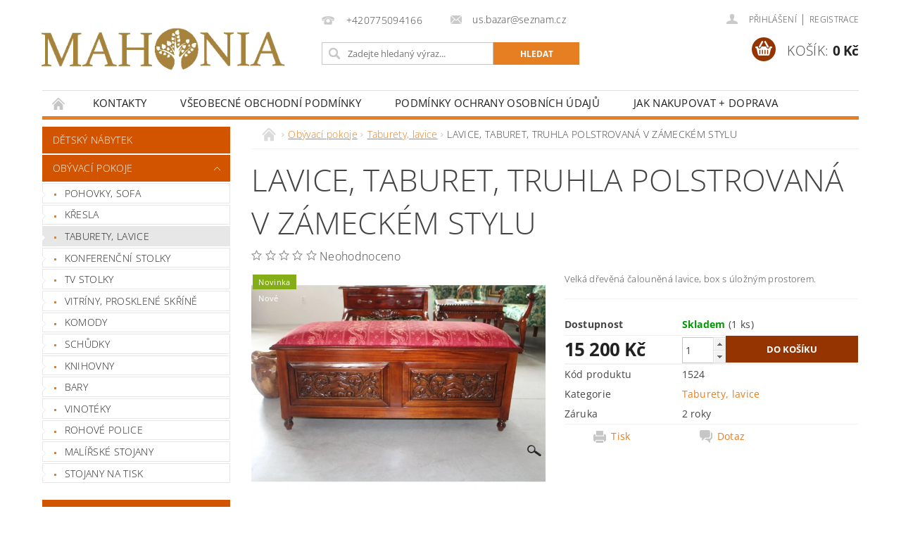

--- FILE ---
content_type: text/html; charset=utf-8
request_url: https://www.mahonia.cz/taburety--lavice/lavice--taburet--truhla-polstrovana-v-zameckem-stylu-2/
body_size: 23161
content:
<!DOCTYPE html>
<html id="css" xml:lang='cs' lang='cs' class="external-fonts-loaded">
    <head>
        <link rel="preconnect" href="https://cdn.myshoptet.com" /><link rel="dns-prefetch" href="https://cdn.myshoptet.com" /><link rel="preload" href="https://cdn.myshoptet.com/prj/dist/master/cms/libs/jquery/jquery-1.11.3.min.js" as="script" />        <script>
dataLayer = [];
dataLayer.push({'shoptet' : {
    "pageId": 743,
    "pageType": "productDetail",
    "currency": "CZK",
    "currencyInfo": {
        "decimalSeparator": ",",
        "exchangeRate": 1,
        "priceDecimalPlaces": 2,
        "symbol": "K\u010d",
        "symbolLeft": 0,
        "thousandSeparator": " "
    },
    "language": "cs",
    "projectId": 311535,
    "product": {
        "id": 1524,
        "guid": "66f536a0-042f-11ed-b57a-0cc47a6c9c84",
        "hasVariants": false,
        "codes": [
            {
                "code": 1524,
                "quantity": "1",
                "stocks": [
                    {
                        "id": "ext",
                        "quantity": "1"
                    }
                ]
            }
        ],
        "code": "1524",
        "name": "LAVICE, TABURET, TRUHLA POLSTROVAN\u00c1 V Z\u00c1MECK\u00c9M STYLU",
        "appendix": "",
        "weight": 0,
        "currentCategory": "Ob\u00fdvac\u00ed pokoje | Taburety, lavice",
        "currentCategoryGuid": "905dcf16-a953-11e9-ac23-ac1f6b0076ec",
        "defaultCategory": "Ob\u00fdvac\u00ed pokoje | Taburety, lavice",
        "defaultCategoryGuid": "905dcf16-a953-11e9-ac23-ac1f6b0076ec",
        "currency": "CZK",
        "priceWithVat": 15200
    },
    "stocks": [
        {
            "id": "ext",
            "title": "Sklad",
            "isDeliveryPoint": 0,
            "visibleOnEshop": 1
        }
    ],
    "cartInfo": {
        "id": null,
        "freeShipping": false,
        "freeShippingFrom": 0,
        "leftToFreeGift": {
            "formattedPrice": "0 K\u010d",
            "priceLeft": 0
        },
        "freeGift": false,
        "leftToFreeShipping": {
            "priceLeft": 0,
            "dependOnRegion": 0,
            "formattedPrice": "0 K\u010d"
        },
        "discountCoupon": [],
        "getNoBillingShippingPrice": {
            "withoutVat": 0,
            "vat": 0,
            "withVat": 0
        },
        "cartItems": [],
        "taxMode": "ORDINARY"
    },
    "cart": [],
    "customer": {
        "priceRatio": 1,
        "priceListId": 1,
        "groupId": null,
        "registered": false,
        "mainAccount": false
    }
}});
</script>

        <meta http-equiv="content-type" content="text/html; charset=utf-8" />
        <title>LAVICE, TABURET, TRUHLA POLSTROVANÁ V ZÁMECKÉM STYLU - MAHONIA - ZÁMECKÝ NÁBYTEK PŘEROV</title>

        <meta name="viewport" content="width=device-width, initial-scale=1.0" />
        <meta name="format-detection" content="telephone=no" />

        
            <meta property="og:type" content="website"><meta property="og:site_name" content="mahonia.cz"><meta property="og:url" content="https://www.mahonia.cz/taburety--lavice/lavice--taburet--truhla-polstrovana-v-zameckem-stylu-2/"><meta property="og:title" content="LAVICE, TABURET, TRUHLA POLSTROVANÁ V ZÁMECKÉM STYLU - MAHONIA - ZÁMECKÝ NÁBYTEK PŘEROV"><meta name="author" content="MAHONIA - ZÁMECKÝ NÁBYTEK PŘEROV"><meta name="web_author" content="Shoptet.cz"><meta name="dcterms.rightsHolder" content="www.mahonia.cz"><meta name="robots" content="index,follow"><meta property="og:image" content="https://cdn.myshoptet.com/usr/www.mahonia.cz/user/shop/big/1524_lavice--taburet--truhla-polstrovana-v-zameckem-stylu.jpg?62d14ca6"><meta property="og:description" content="LAVICE, TABURET, TRUHLA POLSTROVANÁ V ZÁMECKÉM STYLU. Velká dřevěná čalouněná lavice, box s úložným prostorem."><meta name="description" content="LAVICE, TABURET, TRUHLA POLSTROVANÁ V ZÁMECKÉM STYLU. Velká dřevěná čalouněná lavice, box s úložným prostorem."><meta property="product:price:amount" content="15200"><meta property="product:price:currency" content="CZK">
        


        
        <noscript>
            <style media="screen">
                #category-filter-hover {
                    display: block !important;
                }
            </style>
        </noscript>
        
    <link href="https://cdn.myshoptet.com/prj/dist/master/cms/templates/frontend_templates/shared/css/font-face/open-sans.css" rel="stylesheet"><link href="https://cdn.myshoptet.com/prj/dist/master/shop/dist/font-shoptet-04.css.7d79974e5b4cdb582ad8.css" rel="stylesheet">    <script>
        var oldBrowser = false;
    </script>
    <!--[if lt IE 9]>
        <script src="https://cdnjs.cloudflare.com/ajax/libs/html5shiv/3.7.3/html5shiv.js"></script>
        <script>
            var oldBrowser = '<strong>Upozornění!</strong> Používáte zastaralý prohlížeč, který již není podporován. Prosím <a href="https://www.whatismybrowser.com/" target="_blank" rel="nofollow">aktualizujte svůj prohlížeč</a> a zvyšte své UX.';
        </script>
    <![endif]-->

        <style>:root {--color-primary: #e67e22;--color-primary-h: 28;--color-primary-s: 80%;--color-primary-l: 52%;--color-primary-hover: #d35400;--color-primary-hover-h: 24;--color-primary-hover-s: 100%;--color-primary-hover-l: 41%;--color-secondary: #963400;--color-secondary-h: 21;--color-secondary-s: 100%;--color-secondary-l: 29%;--color-secondary-hover: #643403;--color-secondary-hover-h: 30;--color-secondary-hover-s: 94%;--color-secondary-hover-l: 20%;--color-tertiary: #000000;--color-tertiary-h: 0;--color-tertiary-s: 0%;--color-tertiary-l: 0%;--color-tertiary-hover: #000000;--color-tertiary-hover-h: 0;--color-tertiary-hover-s: 0%;--color-tertiary-hover-l: 0%;--color-header-background: #ffffff;--template-font: "Open Sans";--template-headings-font: "Open Sans";--header-background-url: url("https://cdn.myshoptet.com/prj/dist/master/cms/img/header_backgrounds/04-blue.png");--cookies-notice-background: #1A1937;--cookies-notice-color: #F8FAFB;--cookies-notice-button-hover: #f5f5f5;--cookies-notice-link-hover: #27263f;--templates-update-management-preview-mode-content: "Náhled aktualizací šablony je aktivní pro váš prohlížeč."}</style>

        <style>:root {--logo-x-position: -14px;--logo-y-position: 34px;--front-image-x-position: 0px;--front-image-y-position: 0px;}</style>

        <link href="https://cdn.myshoptet.com/prj/dist/master/shop/dist/main-04.css.55ec9317567af1708cb4.css" rel="stylesheet" media="screen" />

        <link rel="stylesheet" href="https://cdn.myshoptet.com/prj/dist/master/cms/templates/frontend_templates/_/css/print.css" media="print" />
                            <link rel="shortcut icon" href="/favicon.ico" type="image/x-icon" />
                                    <link rel="canonical" href="https://www.mahonia.cz/taburety--lavice/lavice--taburet--truhla-polstrovana-v-zameckem-stylu-2/" />
        
        
        
        
                
                    
                <script>var shoptet = shoptet || {};shoptet.abilities = {"about":{"generation":2,"id":"04"},"config":{"category":{"product":{"image_size":"detail_alt_1"}},"navigation_breakpoint":991,"number_of_active_related_products":2,"product_slider":{"autoplay":false,"autoplay_speed":3000,"loop":true,"navigation":true,"pagination":true,"shadow_size":0}},"elements":{"recapitulation_in_checkout":true},"feature":{"directional_thumbnails":false,"extended_ajax_cart":false,"extended_search_whisperer":false,"fixed_header":false,"images_in_menu":false,"product_slider":false,"simple_ajax_cart":true,"smart_labels":false,"tabs_accordion":false,"tabs_responsive":false,"top_navigation_menu":false,"user_action_fullscreen":false}};shoptet.design = {"template":{"name":"Pop","colorVariant":"Amber"},"layout":{"homepage":"catalog3","subPage":"catalog3","productDetail":"catalog3"},"colorScheme":{"conversionColor":"#963400","conversionColorHover":"#643403","color1":"#e67e22","color2":"#d35400","color3":"#000000","color4":"#000000"},"fonts":{"heading":"Open Sans","text":"Open Sans"},"header":{"backgroundImage":"https:\/\/www.mahonia.czcms\/img\/header_backgrounds\/04-blue.png","image":null,"logo":"https:\/\/www.mahonia.czuser\/logos\/logomahonia2.png","color":"#ffffff"},"background":{"enabled":false,"color":null,"image":null}};shoptet.config = {};shoptet.events = {};shoptet.runtime = {};shoptet.content = shoptet.content || {};shoptet.updates = {};shoptet.messages = [];shoptet.messages['lightboxImg'] = "Obrázek";shoptet.messages['lightboxOf'] = "z";shoptet.messages['more'] = "Více";shoptet.messages['cancel'] = "Zrušit";shoptet.messages['removedItem'] = "Položka byla odstraněna z košíku.";shoptet.messages['discountCouponWarning'] = "Zapomněli jste uplatnit slevový kupón. Pro pokračování jej uplatněte pomocí tlačítka vedle vstupního pole, nebo jej smažte.";shoptet.messages['charsNeeded'] = "Prosím, použijte minimálně 3 znaky!";shoptet.messages['invalidCompanyId'] = "Neplané IČ, povoleny jsou pouze číslice";shoptet.messages['needHelp'] = "Potřebujete pomoc?";shoptet.messages['showContacts'] = "Zobrazit kontakty";shoptet.messages['hideContacts'] = "Skrýt kontakty";shoptet.messages['ajaxError'] = "Došlo k chybě; obnovte prosím stránku a zkuste to znovu.";shoptet.messages['variantWarning'] = "Zvolte prosím variantu produktu.";shoptet.messages['chooseVariant'] = "Zvolte variantu";shoptet.messages['unavailableVariant'] = "Tato varianta není dostupná a není možné ji objednat.";shoptet.messages['withVat'] = "včetně DPH";shoptet.messages['withoutVat'] = "bez DPH";shoptet.messages['toCart'] = "Do košíku";shoptet.messages['emptyCart'] = "Prázdný košík";shoptet.messages['change'] = "Změnit";shoptet.messages['chosenBranch'] = "Zvolená pobočka";shoptet.messages['validatorRequired'] = "Povinné pole";shoptet.messages['validatorEmail'] = "Prosím vložte platnou e-mailovou adresu";shoptet.messages['validatorUrl'] = "Prosím vložte platnou URL adresu";shoptet.messages['validatorDate'] = "Prosím vložte platné datum";shoptet.messages['validatorNumber'] = "Vložte číslo";shoptet.messages['validatorDigits'] = "Prosím vložte pouze číslice";shoptet.messages['validatorCheckbox'] = "Zadejte prosím všechna povinná pole";shoptet.messages['validatorConsent'] = "Bez souhlasu nelze odeslat.";shoptet.messages['validatorPassword'] = "Hesla se neshodují";shoptet.messages['validatorInvalidPhoneNumber'] = "Vyplňte prosím platné telefonní číslo bez předvolby.";shoptet.messages['validatorInvalidPhoneNumberSuggestedRegion'] = "Neplatné číslo — navržený region: %1";shoptet.messages['validatorInvalidCompanyId'] = "Neplatné IČ, musí být ve tvaru jako %1";shoptet.messages['validatorFullName'] = "Nezapomněli jste příjmení?";shoptet.messages['validatorHouseNumber'] = "Prosím zadejte správné číslo domu";shoptet.messages['validatorZipCode'] = "Zadané PSČ neodpovídá zvolené zemi";shoptet.messages['validatorShortPhoneNumber'] = "Telefonní číslo musí mít min. 8 znaků";shoptet.messages['choose-personal-collection'] = "Prosím vyberte místo doručení u osobního odběru, není zvoleno.";shoptet.messages['choose-external-shipping'] = "Upřesněte prosím vybraný způsob dopravy";shoptet.messages['choose-ceska-posta'] = "Pobočka České Pošty není určena, zvolte prosím některou";shoptet.messages['choose-hupostPostaPont'] = "Pobočka Maďarské pošty není vybrána, zvolte prosím nějakou";shoptet.messages['choose-postSk'] = "Pobočka Slovenské pošty není zvolena, vyberte prosím některou";shoptet.messages['choose-ulozenka'] = "Pobočka Uloženky nebyla zvolena, prosím vyberte některou";shoptet.messages['choose-zasilkovna'] = "Pobočka Zásilkovny nebyla zvolena, prosím vyberte některou";shoptet.messages['choose-ppl-cz'] = "Pobočka PPL ParcelShop nebyla vybrána, vyberte prosím jednu";shoptet.messages['choose-glsCz'] = "Pobočka GLS ParcelShop nebyla zvolena, prosím vyberte některou";shoptet.messages['choose-dpd-cz'] = "Ani jedna z poboček služby DPD Parcel Shop nebyla zvolená, prosím vyberte si jednu z možností.";shoptet.messages['watchdogType'] = "Je zapotřebí vybrat jednu z možností u sledování produktu.";shoptet.messages['watchdog-consent-required'] = "Musíte zaškrtnout všechny povinné souhlasy";shoptet.messages['watchdogEmailEmpty'] = "Prosím vyplňte e-mail";shoptet.messages['privacyPolicy'] = 'Musíte souhlasit s ochranou osobních údajů';shoptet.messages['amountChanged'] = '(množství bylo změněno)';shoptet.messages['unavailableCombination'] = 'Není k dispozici v této kombinaci';shoptet.messages['specifyShippingMethod'] = 'Upřesněte dopravu';shoptet.messages['PIScountryOptionMoreBanks'] = 'Možnost platby z %1 bank';shoptet.messages['PIScountryOptionOneBank'] = 'Možnost platby z 1 banky';shoptet.messages['PIScurrencyInfoCZK'] = 'V měně CZK lze zaplatit pouze prostřednictvím českých bank.';shoptet.messages['PIScurrencyInfoHUF'] = 'V měně HUF lze zaplatit pouze prostřednictvím maďarských bank.';shoptet.messages['validatorVatIdWaiting'] = "Ověřujeme";shoptet.messages['validatorVatIdValid'] = "Ověřeno";shoptet.messages['validatorVatIdInvalid'] = "DIČ se nepodařilo ověřit, i přesto můžete objednávku dokončit";shoptet.messages['validatorVatIdInvalidOrderForbid'] = "Zadané DIČ nelze nyní ověřit, protože služba ověřování je dočasně nedostupná. Zkuste opakovat zadání později, nebo DIČ vymažte s vaši objednávku dokončete v režimu OSS. Případně kontaktujte prodejce.";shoptet.messages['validatorVatIdInvalidOssRegime'] = "Zadané DIČ nemůže být ověřeno, protože služba ověřování je dočasně nedostupná. Vaše objednávka bude dokončena v režimu OSS. Případně kontaktujte prodejce.";shoptet.messages['previous'] = "Předchozí";shoptet.messages['next'] = "Následující";shoptet.messages['close'] = "Zavřít";shoptet.messages['imageWithoutAlt'] = "Tento obrázek nemá popisek";shoptet.messages['newQuantity'] = "Nové množství:";shoptet.messages['currentQuantity'] = "Aktuální množství:";shoptet.messages['quantityRange'] = "Prosím vložte číslo v rozmezí %1 a %2";shoptet.messages['skipped'] = "Přeskočeno";shoptet.messages.validator = {};shoptet.messages.validator.nameRequired = "Zadejte jméno a příjmení.";shoptet.messages.validator.emailRequired = "Zadejte e-mailovou adresu (např. jan.novak@example.com).";shoptet.messages.validator.phoneRequired = "Zadejte telefonní číslo.";shoptet.messages.validator.messageRequired = "Napište komentář.";shoptet.messages.validator.descriptionRequired = shoptet.messages.validator.messageRequired;shoptet.messages.validator.captchaRequired = "Vyplňte bezpečnostní kontrolu.";shoptet.messages.validator.consentsRequired = "Potvrďte svůj souhlas.";shoptet.messages.validator.scoreRequired = "Zadejte počet hvězdiček.";shoptet.messages.validator.passwordRequired = "Zadejte heslo, které bude obsahovat min. 4 znaky.";shoptet.messages.validator.passwordAgainRequired = shoptet.messages.validator.passwordRequired;shoptet.messages.validator.currentPasswordRequired = shoptet.messages.validator.passwordRequired;shoptet.messages.validator.birthdateRequired = "Zadejte datum narození.";shoptet.messages.validator.billFullNameRequired = "Zadejte jméno a příjmení.";shoptet.messages.validator.deliveryFullNameRequired = shoptet.messages.validator.billFullNameRequired;shoptet.messages.validator.billStreetRequired = "Zadejte název ulice.";shoptet.messages.validator.deliveryStreetRequired = shoptet.messages.validator.billStreetRequired;shoptet.messages.validator.billHouseNumberRequired = "Zadejte číslo domu.";shoptet.messages.validator.deliveryHouseNumberRequired = shoptet.messages.validator.billHouseNumberRequired;shoptet.messages.validator.billZipRequired = "Zadejte PSČ.";shoptet.messages.validator.deliveryZipRequired = shoptet.messages.validator.billZipRequired;shoptet.messages.validator.billCityRequired = "Zadejte název města.";shoptet.messages.validator.deliveryCityRequired = shoptet.messages.validator.billCityRequired;shoptet.messages.validator.companyIdRequired = "Zadejte IČ.";shoptet.messages.validator.vatIdRequired = "Zadejte DIČ.";shoptet.messages.validator.billCompanyRequired = "Zadejte název společnosti.";shoptet.messages['loading'] = "Načítám…";shoptet.messages['stillLoading'] = "Stále načítám…";shoptet.messages['loadingFailed'] = "Načtení se nezdařilo. Zkuste to znovu.";shoptet.messages['productsSorted'] = "Produkty seřazeny.";shoptet.messages['formLoadingFailed'] = "Formulář se nepodařilo načíst. Zkuste to prosím znovu.";shoptet.messages.moreInfo = "Více informací";shoptet.config.showAdvancedOrder = true;shoptet.config.orderingProcess = {active: false,step: false};shoptet.config.documentsRounding = '3';shoptet.config.documentPriceDecimalPlaces = '0';shoptet.config.thousandSeparator = ' ';shoptet.config.decSeparator = ',';shoptet.config.decPlaces = '2';shoptet.config.decPlacesSystemDefault = '2';shoptet.config.currencySymbol = 'Kč';shoptet.config.currencySymbolLeft = '0';shoptet.config.defaultVatIncluded = 1;shoptet.config.defaultProductMaxAmount = 9999;shoptet.config.inStockAvailabilityId = -1;shoptet.config.defaultProductMaxAmount = 9999;shoptet.config.inStockAvailabilityId = -1;shoptet.config.cartActionUrl = '/action/Cart';shoptet.config.advancedOrderUrl = '/action/Cart/GetExtendedOrder/';shoptet.config.cartContentUrl = '/action/Cart/GetCartContent/';shoptet.config.stockAmountUrl = '/action/ProductStockAmount/';shoptet.config.addToCartUrl = '/action/Cart/addCartItem/';shoptet.config.removeFromCartUrl = '/action/Cart/deleteCartItem/';shoptet.config.updateCartUrl = '/action/Cart/setCartItemAmount/';shoptet.config.addDiscountCouponUrl = '/action/Cart/addDiscountCoupon/';shoptet.config.setSelectedGiftUrl = '/action/Cart/setSelectedGift/';shoptet.config.rateProduct = '/action/ProductDetail/RateProduct/';shoptet.config.customerDataUrl = '/action/OrderingProcess/step2CustomerAjax/';shoptet.config.registerUrl = '/registrace/';shoptet.config.agreementCookieName = 'site-agreement';shoptet.config.cookiesConsentUrl = '/action/CustomerCookieConsent/';shoptet.config.cookiesConsentIsActive = 0;shoptet.config.cookiesConsentOptAnalytics = 'analytics';shoptet.config.cookiesConsentOptPersonalisation = 'personalisation';shoptet.config.cookiesConsentOptNone = 'none';shoptet.config.cookiesConsentRefuseDuration = 7;shoptet.config.cookiesConsentName = 'CookiesConsent';shoptet.config.agreementCookieExpire = 30;shoptet.config.cookiesConsentSettingsUrl = '/cookies-settings/';shoptet.config.fonts = {"google":{"attributes":"300,400,600,700,900:latin-ext","families":["Open Sans"],"urls":["https:\/\/cdn.myshoptet.com\/prj\/dist\/master\/cms\/templates\/frontend_templates\/shared\/css\/font-face\/open-sans.css"]},"custom":{"families":["shoptet"],"urls":["https:\/\/cdn.myshoptet.com\/prj\/dist\/master\/shop\/dist\/font-shoptet-04.css.7d79974e5b4cdb582ad8.css"]}};shoptet.config.mobileHeaderVersion = '1';shoptet.config.fbCAPIEnabled = false;shoptet.config.fbPixelEnabled = false;shoptet.config.fbCAPIUrl = '/action/FacebookCAPI/';shoptet.config.initApplePaySdk = false;shoptet.content.regexp = /strana-[0-9]+[\/]/g;shoptet.content.colorboxHeader = '<div class="colorbox-html-content">';shoptet.content.colorboxFooter = '</div>';shoptet.customer = {};shoptet.csrf = shoptet.csrf || {};shoptet.csrf.token = 'csrf_OtFErlw825ad19e261158863';shoptet.csrf.invalidTokenModal = '<div><h2>Přihlaste se prosím znovu</h2><p>Omlouváme se, ale Váš CSRF token pravděpodobně vypršel. Abychom mohli udržet Vaši bezpečnost na co největší úrovni potřebujeme, abyste se znovu přihlásili.</p><p>Děkujeme za pochopení.</p><div><a href="/login/?backTo=%2Ftaburety--lavice%2Flavice--taburet--truhla-polstrovana-v-zameckem-stylu-2%2F">Přihlášení</a></div></div> ';shoptet.csrf.formsSelector = 'csrf-enabled';shoptet.csrf.submitListener = true;shoptet.csrf.validateURL = '/action/ValidateCSRFToken/Index/';shoptet.csrf.refreshURL = '/action/RefreshCSRFTokenNew/Index/';shoptet.csrf.enabled = true;shoptet.config.googleAnalytics ||= {};shoptet.config.googleAnalytics.isGa4Enabled = true;shoptet.config.googleAnalytics.route ||= {};shoptet.config.googleAnalytics.route.ua = "UA";shoptet.config.googleAnalytics.route.ga4 = "GA4";shoptet.config.ums_a11y_category_page = true;shoptet.config.discussion_rating_forms = false;shoptet.config.ums_forms_redesign = false;shoptet.config.showPriceWithoutVat = '';shoptet.config.ums_a11y_login = true;</script>
        <script src="https://cdn.myshoptet.com/prj/dist/master/cms/libs/jquery/jquery-1.11.3.min.js"></script><script src="https://cdn.myshoptet.com/prj/dist/master/cms/libs/jquery/jquery-migrate-1.4.1.min.js"></script><script src="https://cdn.myshoptet.com/prj/dist/master/cms/libs/jquery/jquery-ui-1.8.24.min.js"></script>
    <script src="https://cdn.myshoptet.com/prj/dist/master/shop/dist/main-04.js.cd0f12ca7fcb266dd765.js"></script>
<script src="https://cdn.myshoptet.com/prj/dist/master/shop/dist/shared-2g.js.3c6f47c67255a0981723.js"></script><script src="https://cdn.myshoptet.com/prj/dist/master/cms/libs/jqueryui/i18n/datepicker-cs.js"></script><script>if (window.self !== window.top) {const script = document.createElement('script');script.type = 'module';script.src = "https://cdn.myshoptet.com/prj/dist/master/shop/dist/editorPreview.js.e7168e827271d1c16a1d.js";document.body.appendChild(script);}</script>        <script>
            jQuery.extend(jQuery.cybergenicsFormValidator.messages, {
                required: "Povinné pole",
                email: "Prosím vložte platnou e-mailovou adresu",
                url: "Prosím vložte platnou URL adresu",
                date: "Prosím vložte platné datum",
                number: "Vložte číslo",
                digits: "Prosím vložte pouze číslice",
                checkbox: "Zadejte prosím všechna povinná pole",
                validatorConsent: "Bez souhlasu nelze odeslat.",
                password: "Hesla se neshodují",
                invalidPhoneNumber: "Vyplňte prosím platné telefonní číslo bez předvolby.",
                invalidCompanyId: 'Nevalidní IČ, musí mít přesně 8 čísel (před kratší IČ lze dát nuly)',
                fullName: "Nezapomněli jste příjmení?",
                zipCode: "Zadané PSČ neodpovídá zvolené zemi",
                houseNumber: "Prosím zadejte správné číslo domu",
                shortPhoneNumber: "Telefonní číslo musí mít min. 8 znaků",
                privacyPolicy: "Musíte souhlasit s ochranou osobních údajů"
            });
        </script>
                                    
                
        
        <!-- User include -->
                
        <!-- /User include -->
                                <!-- Global site tag (gtag.js) - Google Analytics -->
    <script async src="https://www.googletagmanager.com/gtag/js?id=G-EPLDLGJMEN"></script>
    <script>
        
        window.dataLayer = window.dataLayer || [];
        function gtag(){dataLayer.push(arguments);}
        

        
        gtag('js', new Date());

        
                gtag('config', 'G-EPLDLGJMEN', {"groups":"GA4","send_page_view":false,"content_group":"productDetail","currency":"CZK","page_language":"cs"});
        
                gtag('config', 'AW-797431280', {"allow_enhanced_conversions":true});
        
        
        
        
        
                    gtag('event', 'page_view', {"send_to":"GA4","page_language":"cs","content_group":"productDetail","currency":"CZK"});
        
                gtag('set', 'currency', 'CZK');

        gtag('event', 'view_item', {
            "send_to": "UA",
            "items": [
                {
                    "id": "1524",
                    "name": "LAVICE, TABURET, TRUHLA POLSTROVAN\u00c1 V Z\u00c1MECK\u00c9M STYLU",
                    "category": "Ob\u00fdvac\u00ed pokoje \/ Taburety, lavice",
                                                            "price": 12561.98
                }
            ]
        });
        
        
        
        
        
                    gtag('event', 'view_item', {"send_to":"GA4","page_language":"cs","content_group":"productDetail","value":12561.98,"currency":"CZK","items":[{"item_id":"1524","item_name":"LAVICE, TABURET, TRUHLA POLSTROVAN\u00c1 V Z\u00c1MECK\u00c9M STYLU","item_category":"Ob\u00fdvac\u00ed pokoje","item_category2":"Taburety, lavice","price":12561.98,"quantity":1,"index":0}]});
        
        
        
        
        
        
        
        document.addEventListener('DOMContentLoaded', function() {
            if (typeof shoptet.tracking !== 'undefined') {
                for (var id in shoptet.tracking.bannersList) {
                    gtag('event', 'view_promotion', {
                        "send_to": "UA",
                        "promotions": [
                            {
                                "id": shoptet.tracking.bannersList[id].id,
                                "name": shoptet.tracking.bannersList[id].name,
                                "position": shoptet.tracking.bannersList[id].position
                            }
                        ]
                    });
                }
            }

            shoptet.consent.onAccept(function(agreements) {
                if (agreements.length !== 0) {
                    console.debug('gtag consent accept');
                    var gtagConsentPayload =  {
                        'ad_storage': agreements.includes(shoptet.config.cookiesConsentOptPersonalisation)
                            ? 'granted' : 'denied',
                        'analytics_storage': agreements.includes(shoptet.config.cookiesConsentOptAnalytics)
                            ? 'granted' : 'denied',
                                                                                                'ad_user_data': agreements.includes(shoptet.config.cookiesConsentOptPersonalisation)
                            ? 'granted' : 'denied',
                        'ad_personalization': agreements.includes(shoptet.config.cookiesConsentOptPersonalisation)
                            ? 'granted' : 'denied',
                        };
                    console.debug('update consent data', gtagConsentPayload);
                    gtag('consent', 'update', gtagConsentPayload);
                    dataLayer.push(
                        { 'event': 'update_consent' }
                    );
                }
            });
        });
    </script>

                
                                <script>
    (function(t, r, a, c, k, i, n, g) { t['ROIDataObject'] = k;
    t[k]=t[k]||function(){ (t[k].q=t[k].q||[]).push(arguments) },t[k].c=i;n=r.createElement(a),
    g=r.getElementsByTagName(a)[0];n.async=1;n.src=c;g.parentNode.insertBefore(n,g)
    })(window, document, 'script', '//www.heureka.cz/ocm/sdk.js?source=shoptet&version=2&page=product_detail', 'heureka', 'cz');

    heureka('set_user_consent', 1);
</script>
                    </head>
        <body class="desktop id-743 in-taburety--lavice template-04 type-product type-detail page-detail ajax-add-to-cart">
        
        <div id="fb-root"></div>
        <script>
            window.fbAsyncInit = function() {
                FB.init({
                    autoLogAppEvents : true,
                    xfbml            : true,
                    version          : 'v24.0'
                });
            };
        </script>
        <script async defer crossorigin="anonymous" src="https://connect.facebook.net/cs_CZ/sdk.js#xfbml=1&version=v24.0"></script>
        
                
        
        <div id="main-wrapper">
            <div id="main-wrapper-in" class="large-12 medium-12 small-12">
                <div id="main" class="large-12 medium-12 small-12 row">

                    

                    <div id="header" class="large-12 medium-12 small-12 columns">
                        <header id="header-in" class="large-12 medium-12 small-12 clearfix">
                            
<div class="row">
    
                        <div class="large-4 medium-4 small-6 columns">
                        <a href="/" title="MAHONIA - ZÁMECKÝ NÁBYTEK PŘEROV" id="logo" data-testid="linkWebsiteLogo"><img src="https://cdn.myshoptet.com/usr/www.mahonia.cz/user/logos/logomahonia2.png" alt="MAHONIA - ZÁMECKÝ NÁBYTEK PŘEROV" /></a>
        </div>
    
    
        <div class="large-4 medium-4 small-12 columns">
                                                <div class="large-12 row collapse header-contacts">
                                                                                       <div class="large-6 medium-12 small-6 header-phone columns left">
                    <a href="tel:+420775094166" title="Telefon"><span>+420775094166</span></a>
                    </div>
                                                    <div class="large-6 medium-12 small-6 header-email columns left">
                                                    <a href="mailto:us.bazar@seznam.cz"><span>us.bazar@seznam.cz</span></a>
                                            </div>
                            </div>
            
                        <div class="searchform large-12 medium-12 small-12" itemscope itemtype="https://schema.org/WebSite">
                <meta itemprop="headline" content="Taburety, lavice"/>
<meta itemprop="url" content="https://www.mahonia.cz"/>
        <meta itemprop="text" content="LAVICE, TABURET, TRUHLA POLSTROVANÁ V ZÁMECKÉM STYLU. Velká dřevěná čalouněná lavice, box s úložným prostorem."/>

                <form class="search-whisperer-wrap-v1 search-whisperer-wrap" action="/action/ProductSearch/prepareString/" method="post" itemprop="potentialAction" itemscope itemtype="https://schema.org/SearchAction" data-testid="searchForm">
                    <fieldset>
                        <meta itemprop="target" content="https://www.mahonia.cz/vyhledavani/?string={string}"/>
                        <div class="large-8 medium-8 small-12 left">
                            <input type="hidden" name="language" value="cs" />
                            <input type="search" name="string" itemprop="query-input" class="s-word" placeholder="Zadejte hledaný výraz..." autocomplete="off" data-testid="searchInput" />
                        </div>
                        <div class="tar large-4 medium-4 small-2 left b-search-wrap">
                            <input type="submit" value="Hledat" class="b-search tiny button" data-testid="searchBtn" />
                        </div>
                        <div class="search-whisperer-container-js"></div>
                        <div class="search-notice large-12 medium-12 small-12" data-testid="searchMsg">Prosím, použijte minimálně 3 znaky!</div>
                    </fieldset>
                </form>
            </div>
        </div>
    
    
        <div class="large-4 medium-4 small-12 columns">
                        <div id="top-links" class="large-12 medium-12 small-12">
                <span class="responsive-mobile-visible responsive-all-hidden box-account-links-trigger-wrap">
                    <span class="box-account-links-trigger"></span>
                </span>
                <ul class="responsive-mobile-hidden box-account-links list-inline list-reset">
                    
                                                                                                                        <li>
                                        <a class="icon-account-login" href="/login/?backTo=%2Ftaburety--lavice%2Flavice--taburet--truhla-polstrovana-v-zameckem-stylu-2%2F" title="Přihlášení" data-testid="signin" rel="nofollow"><span>Přihlášení</span></a>
                                    </li>
                                    <li>
                                        <span class="responsive-mobile-hidden"> |</span>
                                        <a href="/registrace/" title="Registrace" data-testid="headerSignup" rel="nofollow">Registrace</a>
                                    </li>
                                                                                                        
                </ul>
            </div>
                        
                                            
                <div class="place-cart-here">
                    <div id="header-cart-wrapper" class="header-cart-wrapper menu-element-wrap">
    <a href="/kosik/" id="header-cart" class="header-cart" data-testid="headerCart" rel="nofollow">
        <span class="responsive-mobile-hidden">Košík:</span>
        
        <strong class="header-cart-price" data-testid="headerCartPrice">
            0 Kč
        </strong>
    </a>

    <div id="cart-recapitulation" class="cart-recapitulation menu-element-submenu align-right hover-hidden" data-testid="popupCartWidget">
                    <div class="cart-reca-single darken tac" data-testid="cartTitle">
                Váš nákupní košík je prázdný            </div>
            </div>
</div>
                </div>
                    </div>
    
</div>

             <nav id="menu" class="large-12 medium-12 small-12"><ul class="inline-list list-inline valign-top-inline left"><li class="first-line"><a href="/" id="a-home" data-testid="headerMenuItem">Úvodní stránka</a></li><li class="menu-item-29">
    <a href="/kontakty/" target="_blank" data-testid="headerMenuItem">
        Kontakty
    </a>
</li><li class="menu-item-845">
    <a href="/vseobecne-obchodni-podminky/" target="_blank" data-testid="headerMenuItem">
        VŠEOBECNÉ OBCHODNÍ PODMÍNKY
    </a>
</li><li class="menu-item-691 navigation-submenu-trigger-wrap icon-menu-arrow-wrap">
    <a href="/podminky-ochrany-osobnich-udaju/" target="_blank" data-testid="headerMenuItem">
        Podmínky ochrany osobních údajů 
    </a>
</li><li class="menu-item-27 navigation-submenu-trigger-wrap icon-menu-arrow-wrap">
    <a href="/jak-nakupovat-doprava/" target="_blank" data-testid="headerMenuItem">
        Jak nakupovat + doprava
    </a>
</li><li class="menu-item-849">
    <a href="/doprava-a-platba/" target="_blank" data-testid="headerMenuItem">
        Doprava a platba
    </a>
</li></ul><div id="menu-helper-wrapper"><div id="menu-helper" data-testid="hamburgerMenu">&nbsp;</div><ul id="menu-helper-box"></ul></div></nav>

<script>
    $(document).ready(function() {
        checkSearchForm($('.searchform'), "Prosím, použijte minimálně 3 znaky!");
    });
    var userOptions = {
        carousel : {
            stepTimer : 5000,
            fadeTimer : 800
        }
    };
</script>

                        </header>
                    </div>
                    <div id="main-in" class="large-12 medium-12 small-12 columns">
                        <div id="main-in-in" class="large-12 medium-12 small-12">
                            
                            <div id="content" class="large-12 medium-12 small-12 row">
                                
                                                                            <aside id="column-l" class="large-3 medium-3 small-12 columns">
                                            <div id="column-l-in">
                                                                                                                                                    <div class="box-even">
                        
<div id="categories">
                        <div class="categories cat-01 expanded" id="cat-858">
                <div class="topic"><a href="/detsky-nabytek/" class="expanded">Dětský nábytek</a></div>
        

    </div>
            <div class="categories cat-02 expandable cat-active expanded" id="cat-698">
                <div class="topic"><a href="/obyvaci-pokoje/" class="expanded">Obývací pokoje</a></div>
        
    <ul class="expanded">
                    <li ><a href="/pohovky--sofa/" title="Pohovky, sofa">Pohovky, sofa</a>
                            </li>                 <li ><a href="/kresla/" title="Křesla">Křesla</a>
                            </li>                 <li class="active  expanded"><a href="/taburety--lavice/" title="Taburety, lavice">Taburety, lavice</a>
                            </li>                 <li ><a href="/konferencni-stolky/" title="Konferenční stolky">Konferenční stolky</a>
                            </li>                 <li ><a href="/tv-stolky/" title="TV stolky">TV stolky</a>
                            </li>                 <li ><a href="/vitriny--prosklene-skrine/" title="Vitríny, prosklené skříně">Vitríny, prosklené skříně</a>
                            </li>                 <li ><a href="/komody/" title="Komody">Komody</a>
                            </li>                 <li ><a href="/schudky/" title="Schůdky">Schůdky</a>
                            </li>                 <li ><a href="/knihovny--police/" title="Knihovny">Knihovny</a>
                            </li>                 <li ><a href="/bary/" title="Bary">Bary</a>
                            </li>                 <li ><a href="/vinoteky/" title="Vinotéky">Vinotéky</a>
                            </li>                 <li ><a href="/rohove-police/" title="Rohové police">Rohové police</a>
                            </li>                 <li ><a href="/malirske-stojany/" title="Malířské stojany">Malířské stojany</a>
                            </li>                 <li ><a href="/stojany-na-tisk/" title="Stojany na tisk">Stojany na tisk</a>
                            </li>     </ul> 
    </div>
            <div class="categories cat-01 expandable expanded" id="cat-860">
                <div class="topic"><a href="/loznice/" class="expanded">Ložnice</a></div>
        
    <ul class="expanded">
                    <li ><a href="/nocni-stolky/" title="Noční stolky">Noční stolky</a>
                            </li>                 <li ><a href="/postele/" title="Postele">Postele</a>
                            </li>                 <li ><a href="/satni-skrine/" title="Šatní skříně">Šatní skříně</a>
                            </li>                 <li ><a href="/nemy-sluha/" title="Němý sluha">Němý sluha</a>
                            </li>                 <li ><a href="/toaletni-stolky/" title="Toaletní stolky">Toaletní stolky</a>
                            </li>     </ul> 
    </div>
            <div class="categories cat-02 expandable expanded" id="cat-719">
                <div class="topic"><a href="/zidle/" class="expanded">Židle</a></div>
        
    <ul class="expanded">
                    <li ><a href="/kancelarske-zidle/" title="Kancelářské židle">Kancelářské židle</a>
                            </li>                 <li ><a href="/jidelni-zidle/" title="Jídelní židle">Jídelní židle</a>
                            </li>     </ul> 
    </div>
            <div class="categories cat-01 expandable expanded" id="cat-722">
                <div class="topic"><a href="/stoly/" class="expanded">Stoly</a></div>
        
    <ul class="expanded">
                    <li ><a href="/jidelni-stoly/" title="Jídelní stoly">Jídelní stoly</a>
                            </li>                 <li ><a href="/psaci-stoly/" title="Psací stoly">Psací stoly</a>
                            </li>                 <li ><a href="/prirucni--kavove-stolky/" title="Příruční, kavové stolky">Příruční, kavové stolky</a>
                            </li>     </ul> 
    </div>
            <div class="categories cat-02 expandable expanded" id="cat-884">
                <div class="topic"><a href="/haly-a-predsine/" class="expanded">Haly a předsíně</a></div>
        
    <ul class="expanded">
                    <li ><a href="/halovy-a-odkladaci-stolek/" title="Halový a odkládací stolek">Halový a odkládací stolek</a>
                            </li>                 <li ><a href="/zrcadla/" title="Zrcadla">Zrcadla</a>
                            </li>                 <li ><a href="/stojanovy-vesak/" title="Stojanový věšák">Stojanový věšák</a>
                            </li>                 <li ><a href="/kvetinove-stolky/" title="Květinové stolky">Květinové stolky</a>
                            </li>     </ul> 
    </div>
            <div class="categories cat-01 expanded" id="cat-761">
                <div class="topic"><a href="/osvetleni/" class="expanded">Osvětlení</a></div>
        

    </div>
            <div class="categories cat-02 expandable expanded" id="cat-767">
                <div class="topic"><a href="/dekorace/" class="expanded">Dekorace</a></div>
        
    <ul class="expanded">
                    <li ><a href="/sklo/" title="Sklo">Sklo</a>
                            </li>                 <li ><a href="/obrazy/" title="Obrazy">Obrazy</a>
                            </li>                 <li ><a href="/vazy/" title="Vázy">Vázy</a>
                            </li>                 <li ><a href="/keramicke-sosky/" title="Keramické sošky">Keramické sošky</a>
                            </li>                 <li ><a href="/drevene-boxy-na-kapesnicky/" title="Dřevěné boxy na kapesníčky">Dřevěné boxy na kapesníčky</a>
                            </li>                 <li ><a href="/drevene-vyrezavane-sosky/" title="Dřevěné vyřezávané sošky">Dřevěné vyřezávané sošky</a>
                            </li>                 <li ><a href="/zarazky-do-dveri/" title="Zarážky do dveří">Zarážky do dveří</a>
                            </li>     </ul> 
    </div>
            <div class="categories cat-01 expanded" id="cat-857">
                <div class="topic"><a href="/zahradni-nabytek/" class="expanded">Zahradní nábytek</a></div>
        

    </div>
        
        
</div>

                    </div>
                                                                                                                                                                                                                                                        <div class="box-odd">
                        <div id="onlinePayments" class="box hide-for-small">
    <h3 class="topic">Přijímáme online platby</h3>
    <p>
        <img src="https://cdn.myshoptet.com/prj/dist/master/cms/img/common/payment_logos/payments.png" alt="Loga kreditních karet">
    </p>
</div>

                    </div>
                                                                                                                                                        <div class="box-even">
                            <div id="top10" class="box hide-for-small">
        <h3 class="topic">TOP 10</h3>
        <ol>
                            
                    <li class="panel-element display-image display-price">
                                                    <a class="a-img" href="/vazy/vaza-drevena-stredni-4/">
                                <img src="https://cdn.myshoptet.com/usr/www.mahonia.cz/user/shop/related/1557_vaza-drevena-stredni.jpg?640996eb" alt="Váza dřevěná - střední" />
                            </a>
                                                <div>
                            <a href="/vazy/vaza-drevena-stredni-4/" title="Váza dřevěná - střední"><span>Váza dřevěná - střední</span></a><br />
                            
                                                                <span>
                                    1 690 Kč
                                    

                                </span>
                                                            
                        </div>
                    </li>
                
                            
                    <li class="panel-element display-image display-price">
                                                    <a class="a-img" href="/vazy/vaza-drevena-stredni-3/">
                                <img src="https://cdn.myshoptet.com/usr/www.mahonia.cz/user/shop/related/1554_vaza-drevena-stredni.jpg?6409960c" alt="Váza dřevěná - střední" />
                            </a>
                                                <div>
                            <a href="/vazy/vaza-drevena-stredni-3/" title="Váza dřevěná - střední"><span>Váza dřevěná - střední</span></a><br />
                            
                                                                <span>
                                    1 690 Kč
                                    

                                </span>
                                                            
                        </div>
                    </li>
                
                            
                    <li class="panel-element display-image display-price">
                                                    <a class="a-img" href="/vazy/vaza-drevena-stredni-2/">
                                <img src="https://cdn.myshoptet.com/usr/www.mahonia.cz/user/shop/related/1551_vaza-drevena-stredni.jpg?64099596" alt="Váza dřevěná - střední" />
                            </a>
                                                <div>
                            <a href="/vazy/vaza-drevena-stredni-2/" title="Váza dřevěná - střední"><span>Váza dřevěná - střední</span></a><br />
                            
                                                                <span>
                                    1 690 Kč
                                    

                                </span>
                                                            
                        </div>
                    </li>
                
                            
                    <li class="panel-element display-image display-price">
                                                    <a class="a-img" href="/vazy/vaza-drevena-stredni/">
                                <img src="https://cdn.myshoptet.com/usr/www.mahonia.cz/user/shop/related/1548_vaza-drevena-stredni.jpg?640994ff" alt="Váza dřevěná - střední" />
                            </a>
                                                <div>
                            <a href="/vazy/vaza-drevena-stredni/" title="Váza dřevěná - střední"><span>Váza dřevěná - střední</span></a><br />
                            
                                                                <span>
                                    1 690 Kč
                                    

                                </span>
                                                            
                        </div>
                    </li>
                
                            
                    <li class="panel-element display-image display-price">
                                                    <a class="a-img" href="/vazy/drevena-vaza-3/">
                                <img src="https://cdn.myshoptet.com/usr/www.mahonia.cz/user/shop/related/1545_drevena-vaza.jpg?640993c1" alt="DŘEVĚNÁ VÁZA" />
                            </a>
                                                <div>
                            <a href="/vazy/drevena-vaza-3/" title="DŘEVĚNÁ VÁZA"><span>DŘEVĚNÁ VÁZA</span></a><br />
                            
                                                                <span>
                                    2 200 Kč
                                    

                                </span>
                                                            
                        </div>
                    </li>
                
                            
                    <li class="panel-element display-image display-price">
                                                    <a class="a-img" href="/vazy/drevena-vaza-2/">
                                <img src="https://cdn.myshoptet.com/usr/www.mahonia.cz/user/shop/related/1542_drevena-vaza.jpg?64099143" alt="DŘEVĚNÁ VÁZA" />
                            </a>
                                                <div>
                            <a href="/vazy/drevena-vaza-2/" title="DŘEVĚNÁ VÁZA"><span>DŘEVĚNÁ VÁZA</span></a><br />
                            
                                                                <span>
                                    2 400 Kč
                                    

                                </span>
                                                            
                        </div>
                    </li>
                
                            
                    <li class="panel-element display-image display-price">
                                                    <a class="a-img" href="/vazy/drevena-vaza/">
                                <img src="https://cdn.myshoptet.com/usr/www.mahonia.cz/user/shop/related/1539_drevena-vaza.jpg?6409905d" alt="DŘEVĚNÁ VÁZA" />
                            </a>
                                                <div>
                            <a href="/vazy/drevena-vaza/" title="DŘEVĚNÁ VÁZA"><span>DŘEVĚNÁ VÁZA</span></a><br />
                            
                                                                <span>
                                    2 200 Kč
                                    

                                </span>
                                                            
                        </div>
                    </li>
                
                            
                    <li class="panel-element display-image display-price">
                                                    <a class="a-img" href="/jidelni-zidle/zidle-vyrezavana--s-podruckami-nieto-red/">
                                <img src="https://cdn.myshoptet.com/usr/www.mahonia.cz/user/shop/related/1533_zidle-vyrezavana--s-podruckami-nieto-red.jpg?62d54162" alt="Židle vyřezávaná  s područkami - nieto red" />
                            </a>
                                                <div>
                            <a href="/jidelni-zidle/zidle-vyrezavana--s-podruckami-nieto-red/" title="Židle vyřezávaná  s područkami - nieto red"><span>Židle vyřezávaná  s područkami - nieto red</span></a><br />
                            
                                                                <span>
                                    6 100 Kč
                                    

                                </span>
                                                            
                        </div>
                    </li>
                
                            
                    <li class="panel-element display-image display-price">
                                                    <a class="a-img" href="/jidelni-zidle/zidle-vyrezavana-bez-podrucek-nadia/">
                                <img src="https://cdn.myshoptet.com/usr/www.mahonia.cz/user/shop/related/1530_zidle-vyrezavana-bez-podrucek-nadia.jpg?62d5408e" alt="Židle vyřezávaná bez područek - nadia" />
                            </a>
                                                <div>
                            <a href="/jidelni-zidle/zidle-vyrezavana-bez-podrucek-nadia/" title="Židle vyřezávaná bez područek - nadia"><span>Židle vyřezávaná bez područek - nadia</span></a><br />
                            
                                                                <span>
                                    5 600 Kč
                                    

                                </span>
                                                            
                        </div>
                    </li>
                
                            
                    <li class=" display-image display-price">
                                                    <a class="a-img" href="/vazy/vaza-keramicka-s-podstavcem/">
                                <img src="https://cdn.myshoptet.com/usr/www.mahonia.cz/user/shop/related/1527-1_vaza-keramicka-s-podstavcem.jpg?62d151cf" alt="Váza keramická s podstavcem" />
                            </a>
                                                <div>
                            <a href="/vazy/vaza-keramicka-s-podstavcem/" title="Váza keramická s podstavcem"><span>Váza keramická s podstavcem</span></a><br />
                            
                                                                <span>
                                    12 000 Kč
                                    

                                </span>
                                                            
                        </div>
                    </li>
                
                    </ol>
    </div>

                    </div>
                                                                                                        </div>
                                        </aside>
                                                                    

                                
                                    <main id="content-in" class="large-9 medium-9 small-12 columns">

                                                                                                                                    <p id="navigation" itemscope itemtype="https://schema.org/BreadcrumbList">
                                                                                                        <span id="navigation-first" data-basetitle="MAHONIA - ZÁMECKÝ NÁBYTEK PŘEROV" itemprop="itemListElement" itemscope itemtype="https://schema.org/ListItem">
                    <a href="/" itemprop="item" class="navigation-home-icon">
                        &nbsp;<meta itemprop="name" content="Domů" />                    </a>
                    <meta itemprop="position" content="1" />
                    <span class="navigation-bullet">&nbsp;&rsaquo;&nbsp;</span>
                </span>
                                                        <span id="navigation-1" itemprop="itemListElement" itemscope itemtype="https://schema.org/ListItem">
                        <a href="/obyvaci-pokoje/" itemprop="item"><span itemprop="name">Obývací pokoje</span></a>
                        <meta itemprop="position" content="2" />
                        <span class="navigation-bullet">&nbsp;&rsaquo;&nbsp;</span>
                    </span>
                                                        <span id="navigation-2" itemprop="itemListElement" itemscope itemtype="https://schema.org/ListItem">
                        <a href="/taburety--lavice/" itemprop="item"><span itemprop="name">Taburety, lavice</span></a>
                        <meta itemprop="position" content="3" />
                        <span class="navigation-bullet">&nbsp;&rsaquo;&nbsp;</span>
                    </span>
                                                                            <span id="navigation-3" itemprop="itemListElement" itemscope itemtype="https://schema.org/ListItem">
                        <meta itemprop="item" content="https://www.mahonia.cz/taburety--lavice/lavice--taburet--truhla-polstrovana-v-zameckem-stylu-2/" />
                        <meta itemprop="position" content="4" />
                        <span itemprop="name" data-title="LAVICE, TABURET, TRUHLA POLSTROVANÁ V ZÁMECKÉM STYLU">LAVICE, TABURET, TRUHLA POLSTROVANÁ V ZÁMECKÉM STYLU</span>
                    </span>
                            </p>
                                                                                                                        


                                                                                    
    
<div itemscope itemtype="https://schema.org/Product" class="p-detail-inner">
    <meta itemprop="url" content="https://www.mahonia.cz/taburety--lavice/lavice--taburet--truhla-polstrovana-v-zameckem-stylu-2/" />
    <meta itemprop="image" content="https://cdn.myshoptet.com/usr/www.mahonia.cz/user/shop/big/1524_lavice--taburet--truhla-polstrovana-v-zameckem-stylu.jpg?62d14ca6" />
            <meta itemprop="description" content="Velká dřevěná čalouněná lavice, box s úložným prostorem." />
                                            
    
        <div id="product-detail-h1" class="product-detail-name">
            <h1 itemprop="name" data-testid="textProductName">LAVICE, TABURET, TRUHLA POLSTROVANÁ V ZÁMECKÉM STYLU</h1>
                        
            <div class="no-print">
    <div class="rating stars-wrapper" " data-testid="wrapRatingAverageStars">
        
<span class="stars star-list">
                                                <span class="star star-off show-tooltip is-active productRatingAction" data-productid="1524" data-score="1" title="    Hodnocení:
            Neohodnoceno    "></span>
                    
                                                <span class="star star-off show-tooltip is-active productRatingAction" data-productid="1524" data-score="2" title="    Hodnocení:
            Neohodnoceno    "></span>
                    
                                                <span class="star star-off show-tooltip is-active productRatingAction" data-productid="1524" data-score="3" title="    Hodnocení:
            Neohodnoceno    "></span>
                    
                                                <span class="star star-off show-tooltip is-active productRatingAction" data-productid="1524" data-score="4" title="    Hodnocení:
            Neohodnoceno    "></span>
                    
                                                <span class="star star-off show-tooltip is-active productRatingAction" data-productid="1524" data-score="5" title="    Hodnocení:
            Neohodnoceno    "></span>
                    
    </span>
            <span class="stars-label">
                                Neohodnoceno                    </span>
    </div>
</div>
    
        </div>
        <div class="clear">&nbsp;</div>
    
    <form action="/action/Cart/addCartItem/" method="post" class="p-action csrf-enabled" id="product-detail-form" data-testid="formProduct">
        <fieldset>
                        <meta itemprop="category" content="Úvodní stránka &gt; Obývací pokoje &gt; Taburety, lavice &gt; LAVICE, TABURET, TRUHLA POLSTROVANÁ V ZÁMECKÉM STYLU" />
            <input type="hidden" name="productId" value="1524" />
                            <input type="hidden" name="priceId" value="1725" />
                        <input type="hidden" name="language" value="cs" />

            <table id="t-product-detail" data-testid="gridProductItem">
                <tbody>
                    <tr>
                        <td id="td-product-images" class="large-6 medium-6 small-12 left breaking-table">

                            
    <div id="product-images" class="large-12 medium-12 small-12">
                
        <div class="zoom-small-image large-12 medium-12 small-12">
                            <span class="boolean-icons">                    
                <span class="bool-icon-single bool-new">
                    Novinka
                </span>
            
                    
                <span class="bool-icon-single bool-custom2">
                    Nové
                </span>
            
        
                            
    </span>
    
            
                            <img src="https://cdn.myshoptet.com/prj/dist/master/cms/templates/frontend_templates/_/img/magnifier.png" alt="Efekt lupa" class="magnifier" />
                <div class="hidden-js"><a data-gallery="lightbox[gallery]" id="lightbox-gallery" href="https://cdn.myshoptet.com/usr/www.mahonia.cz/user/shop/big/1524_lavice--taburet--truhla-polstrovana-v-zameckem-stylu.jpg?62d14ca6">
                                        <img src="https://cdn.myshoptet.com/usr/www.mahonia.cz/user/shop/related/1524_lavice--taburet--truhla-polstrovana-v-zameckem-stylu.jpg?62d14ca6" alt="LAVICE, TABURET, TRUHLA POLSTROVANÁ V ZÁMECKÉM STYLU" />
                </a></div>
                        <div style="top: 0px; position: relative;" id="wrap" class="">
                                    <a href="https://cdn.myshoptet.com/usr/www.mahonia.cz/user/shop/big/1524_lavice--taburet--truhla-polstrovana-v-zameckem-stylu.jpg?62d14ca6" id="gallery-image" data-zoom="position: 'inside', showTitle: false, adjustX:0, adjustY:0" class="cloud-zoom" data-href="https://cdn.myshoptet.com/usr/www.mahonia.cz/user/shop/orig/1524_lavice--taburet--truhla-polstrovana-v-zameckem-stylu.jpg?62d14ca6" data-testid="mainImage">
                
                                        <img src="https://cdn.myshoptet.com/usr/www.mahonia.cz/user/shop/detail_alt_1/1524_lavice--taburet--truhla-polstrovana-v-zameckem-stylu.jpg?62d14ca6" alt="LAVICE, TABURET, TRUHLA POLSTROVANÁ V ZÁMECKÉM STYLU" />

                                    </a>
                            </div>
                    </div>
                                                                    <ul class="responsive-mobile-visible responsive-all-hidden pagination-product-images list-inline list-reset valign-top-inline">
                <li><span class="icon-menu-arrow-left icon-menu-arrow"></span></li>
                <li><span class="pagination-product-images-current">1</span> z 2</li>
                <li><span class="icon-menu-arrow-right icon-menu-arrow"></span></li>
            </ul>
            <div class="no-print large-12 medium-12 horizontal list-product-images small-12 left tac">
                                <div class="listing-product-more-images">
                                                                                                                                        <a href="https://cdn.myshoptet.com/usr/www.mahonia.cz/user/shop/big/1524-1_lavice--taburet--truhla-polstrovana-v-zameckem-stylu.jpg?62d14cb8" data-gallery="lightbox[gallery]">
                                                                <img src="https://cdn.myshoptet.com/usr/www.mahonia.cz/user/shop/related/1524-1_lavice--taburet--truhla-polstrovana-v-zameckem-stylu.jpg?62d14cb8" alt="LAVICE, TABURET, TRUHLA POLSTROVANÁ V ZÁMECKÉM STYLU" />
                            </a>
                                                            </div>
                            </div>
                                                        <div class="clear">&nbsp;</div>
                <div class="row">
                    <div id="social-buttons" class="large-12 medium-12 small-12">
                        <div id="social-buttons-in">
                                                            <div class="social-button">
                                    <script>
        window.twttr = (function(d, s, id) {
            var js, fjs = d.getElementsByTagName(s)[0],
                t = window.twttr || {};
            if (d.getElementById(id)) return t;
            js = d.createElement(s);
            js.id = id;
            js.src = "https://platform.twitter.com/widgets.js";
            fjs.parentNode.insertBefore(js, fjs);
            t._e = [];
            t.ready = function(f) {
                t._e.push(f);
            };
            return t;
        }(document, "script", "twitter-wjs"));
        </script>

<a
    href="https://twitter.com/share"
    class="twitter-share-button"
        data-lang="cs"
    data-url="https://www.mahonia.cz/taburety--lavice/lavice--taburet--truhla-polstrovana-v-zameckem-stylu-2/"
>Tweet</a>

                                </div>
                                                            <div class="social-button">
                                    <div
            data-layout="button"
        class="fb-share-button"
    >
</div>

                                </div>
                                                    </div>
                    </div>
                </div>
                        </div>

                        </td>
                        <td id="td-product-detail" class="vat large-6 medium-6 left breaking-table">
                            
                                                            <div id="short-description" class="product-detail-short-descr" data-testid="productCardShortDescr">
                                    <p><span>Velká dřevěná čalouněná lavice, box s úložným prostorem.</span></p>
                                </div>
                                                        
                                <table id="product-detail" style="width: 100%">
                                <col /><col style="width: 60%"/>
                                <tbody>
                                                                        
                                                                                                                                    <tr>
                                                    <td class="l-col cell-availability">
                                                        <strong>Dostupnost</strong>
                                                    </td>
                                                    <td class="td-availability cell-availability-value">
                                                                                                                    <span class="strong" style="color:#009901" data-testid="labelAvailability">
                                                                                                                                    Skladem
                                                                                                                            </span>
                                                                <span class="availability-amount" data-testid="numberAvailabilityAmount">(1 ks)</span>
                                                                                                            </td>
                                                </tr>
                                                                                                                        
                                    
                                    
                                                                        
                                    
                                                                                                                    
                                    
                                                                                                                    
                                                                                                            
                                                                            
                                                                        
            <tr>
                            <td class="l-col cell-price-final">
                    <strong class="price sub-left-position" data-testid="productCardPrice">
                        <meta itemprop="productID" content="1524" /><meta itemprop="identifier" content="66f536a0-042f-11ed-b57a-0cc47a6c9c84" /><meta itemprop="sku" content="1524" /><span itemprop="offers" itemscope itemtype="https://schema.org/Offer"><link itemprop="availability" href="https://schema.org/InStock" /><meta itemprop="url" content="https://www.mahonia.cz/taburety--lavice/lavice--taburet--truhla-polstrovana-v-zameckem-stylu-2/" />            
    <meta itemprop="price" content="15200.00" />
    <meta itemprop="priceCurrency" content="CZK" />
    
    <link itemprop="itemCondition" href="https://schema.org/NewCondition" />

    <meta itemprop="warranty" content="2 roky" />
</span>
                                        15 200 Kč
        

                        </strong>
                </td>
                <td class="cell-price-final-value add-to-cart" data-testid="divAddToCart">
                                        
                                                    <span class="small-3 medium-4 large-3 field-pieces-wrap">
                                <a href="#" class="add-pcs" title="Zvýšit množství" data-testid="increase">&nbsp;</a>
                                <a href="#" class="remove-pcs" title="Snížit množství" data-testid="decrease">&nbsp;</a>
                                <span class="show-tooltip add-pcs-tooltip js-add-pcs-tooltip" title="Není možné zakoupit více než 9999 ks." data-testid="tooltip"></span>
<span class="show-tooltip remove-pcs-tooltip js-remove-pcs-tooltip" title="Minimální množství, které lze zakoupit, je 1 ks." data-testid="tooltip"></span>

<input type="number" name="amount" value="1" data-decimals="0" data-min="1" data-max="9999" step="1" min="1" max="9999" class="amount pcs small-12" autocomplete="off" data-testid="cartAmount" />
                            </span><span class="small-9 medium-8 large-9 button-cart-wrap">
                                <input type="submit" value="Do košíku" id="addToCartButton" class="small-12 add-to-cart-button b-cart2 button success" data-testid="buttonAddToCart" />
                            </span>
                                            
                </td>
                    </tr>

        <tr>
            <td colspan="2" class="cofidis-wrap">
                
            </td>
        </tr>

    
                                                                                                        </tbody>
                            </table>
                            


                            
                                <h2 class="print-visible">Parametry</h2>
                                <table id="product-detail-info" style="width: 100%">
                                    <col /><col style="width: 60%"/>
                                    <tbody>
                                        
                                                                                            <tr>
                                                    <td class="l-col">
                                                        <strong>Kód produktu</strong>
                                                    </td>
                                                    <td class="td-code">
                                                            <span class="variant-code">1524</span>
                                                    </td>
                                                </tr>
                                                                                    
                                                                                
                                                                                    
                                                                                <tr>
                                            <td class="l-col">
                                                <strong>Kategorie</strong>
                                            </td>
                                            <td>
                                                <a href="/taburety--lavice/" title="Taburety, lavice">Taburety, lavice</a>                                            </td>
                                        </tr>
                                                                                                                            <tr>
                                                <td class="l-col">
                                                    <strong>Záruka</strong>
                                                </td>
                                                <td>
                                                    2 roky
                                                </td>
                                            </tr>
                                                                                
                                                                                                                    </tbody>
                                </table>
                            
                            
                                <div id="tr-links" class="tac clearfix">
                                    <a href="#" title="Tisk" class="js-print p-print hide-for-medium-down">Tisk</a>
                                    <a href="/taburety--lavice/lavice--taburet--truhla-polstrovana-v-zameckem-stylu-2:dotaz/" title="Dotaz" class="p-question colorbox" rel="nofollow">Dotaz</a>
                                                                    </div>
                            
                        </td>
                    </tr>
                </tbody>
            </table>
        </fieldset>
    </form>

    
        
        <div id="tabs-div">
        
            <ul id="tabs" class="no-print row collapse">
                                    <li data-testid="tabDescription"><a href="#description" title="Popis" class="tiny button">Popis</a></li>
                                
                                    
                                                                                                                            
    
                                                    
    
                                                                                                                                                <li data-testid="tabDiscussion"><a href="#discussionTab" title="Diskuze" class="tiny button">Diskuze</a></li>
                                            </ul>
        
        <div class="clear">&nbsp;</div>
        <div id="tab-content" class="tab-content">
            
            <div id="description">
                        <h2 class="print-visible">Popis</h2>
            <div class="description-inner" data-testid="productCardDescr"><p>Stylová sedací lavice s čalouněním ve francouzském stylu.</p>
<p>Tato ručně vyřezávaná lavice bude dominantou v&nbsp; každé ložnici, hale, obývacím pokoji, ...</p>
<p>Nádherně se bude vyjímat v nohách Vaši postele, ale i v jakémkoliv prostoru.</p>
<p>Lze dodat i v jiném provedení (barva, potah - pouze na objednávku).</p>
<p>&nbsp;</p>
<p>Rozměry: š.120 x hl.50 x v.52 cm</p>
<p>Materiál: Swietenia macrophylla</p>
<p>Provedení: pecan s povrchovou úpravou</p></div>
                                                                                <div id="alternative" class="no-print">
                        <h3>Podobné produkty</h3>
                                                <ul class="products large-block-grid-3 medium-block-grid-2 small-block-grid-1">
                            
                        
    <li class="product"
        data-micro="product" data-micro-product-id="1157" data-micro-identifier="037a852e-6234-11eb-8bc1-0cc47a6b4bcc" data-testid="productItem">
        <div class="columns">
            <div class="p-image">
        <a href="/taburety--lavice/taburet-yuliana/">
        
        <img src="https://cdn.myshoptet.com/usr/www.mahonia.cz/user/shop/detail_small/1157_taburet-yuliana.jpg?60140a6b"
            alt="Taburet -yuliana"
                        width="290"
            height="218"
            data-micro="image"
             />
    </a>
                                        <span class="boolean-icons">                            
                    <span class="bool-icon-single bool-new">
                        Novinka
                    </span>
                
                            
                    <span class="bool-icon-single bool-custom2">
                        Nové
                    </span>
                
                                            </span>
                                        <small class="product-code">Kód: <span data-micro="sku">1157</span></small>
            </div>

<div class="p-info">
    <a href="/taburety--lavice/taburet-yuliana/" class="p-name" data-micro="url">
        <span data-micro="name" data-testid="productCardName">Taburet -yuliana</span>
            </a>
        <form action="/action/Cart/addCartItem/" method="post" class="p-action csrf-enabled" data-testid="formProduct">
    <input type="hidden" name="language" value="cs" />
            <input type="hidden" name="priceId" value="1256" />
        <input type="hidden" name="productId" value="1157" />
        <fieldset>
            <div class="p-type-descr">
                                                                    <span class="p-cat-availability" style="color:#009901">
                            Skladem
                                            <span class="availability-amount" data-testid="numberAvailabilityAmount">(1 ks)</span>
                    </span>
                                                                                                            <span class="p-cat-warranty">Záruka: 2 roky</span>
                                                    
            </div>
            <div class="p-detail large-12 medium-12 small-12">
                                                    <div class="shortDescription" data-micro="description" data-testid="productCardShortDescr">
                                                    <p><span>Taburety představují příležitostné posezení pro návštěvu, ale i praktického pomocníka pro Vaše nohy.&nbsp;</span></p>
                                            </div>
                                                                            <p class="p-standard-price">
                                                        
                                                            
                                                        
                                                            
                        </p>
                                                </div>
            <div class="large-12 medium-12 small-12 product-cart-detail">
                <div class="row collapse">
                    
                                                    <div class="left large-7 medium-7 small-7">
                                                                                                                                <strong class="p-main-price" data-micro="offer"
    data-micro-price="3550.00"
    data-micro-price-currency="CZK"
    data-micro-warranty="2 roky"
            data-micro-availability="https://schema.org/InStock"
    >
                                    <span class="p-det-main-price p-det-unit" data-testid="productCardPrice">
                                                                                                                            3 550 Kč
                                                                            </span>
                                </strong>
                                

                            </div>
                            <div class="p-cart-button left tar large-5 medium-5 small-5">
                                                                                                                                            <span class="large-3 medium-3 small-3 field-text-wrap">
                                            <span class="show-tooltip add-pcs-tooltip js-add-pcs-tooltip" title="Není možné zakoupit více než 9999 ks." data-testid="tooltip"></span>
<span class="show-tooltip remove-pcs-tooltip js-remove-pcs-tooltip" title="Minimální množství, které lze zakoupit, je 1 ks." data-testid="tooltip"></span>

<input type="number" name="amount" value="1" data-decimals="0" data-min="1" data-max="9999" step="1" min="1" max="9999" class="amount pcs tac field-text-product field-text" autocomplete="off" data-testid="cartAmount" />
                                        </span>
                                        <span class="large-9 medium-9 small-9 b-cart button-cart-advanced-wrap button-success-wrap button-product-wrap button-wrap">
                                            <input type="submit" value="Do košíku" class="b-cart2 button-content-product button-content small button success" data-testid="buttonAddToCart"/>
                                        </span>
                                                                                                </div>
                        
                    
                </div>
            </div>
        </fieldset>
    </form>
</div>
        </div>
    </li>
        <li class="product"
        data-micro="product" data-micro-product-id="1166" data-micro-identifier="244873e2-6234-11eb-862c-0cc47a6b4bcc" data-testid="productItem">
        <div class="columns">
            <div class="p-image">
        <a href="/taburety--lavice/taburet-nieto/">
        
        <img src="https://cdn.myshoptet.com/usr/www.mahonia.cz/user/shop/detail_small/1166_taburet-nieto.jpg?60140aa0"
            alt="Taburet - nieto"
                        width="290"
            height="218"
            data-micro="image"
             />
    </a>
                                        <small class="product-code">Kód: <span data-micro="sku">1166</span></small>
            </div>

<div class="p-info">
    <a href="/taburety--lavice/taburet-nieto/" class="p-name" data-micro="url">
        <span data-micro="name" data-testid="productCardName">Taburet - nieto</span>
            </a>
        <form action="/action/Cart/addCartItem/" method="post" class="p-action csrf-enabled" data-testid="formProduct">
    <input type="hidden" name="language" value="cs" />
            <input type="hidden" name="priceId" value="1265" />
        <input type="hidden" name="productId" value="1166" />
        <fieldset>
            <div class="p-type-descr">
                                                                    <span class="p-cat-availability" style="color:#009901">
                            Skladem
                                            <span class="availability-amount" data-testid="numberAvailabilityAmount">(2 ks)</span>
                    </span>
                                                                                                                    
            </div>
            <div class="p-detail large-12 medium-12 small-12">
                                                    <div class="shortDescription" data-micro="description" data-testid="productCardShortDescr">
                                                    <p><span>Taburety představují příležitostné posezení pro návštěvu, ale i praktického pomocníka pro Vaše nohy.&nbsp;</span></p>
                                            </div>
                                                                            <p class="p-standard-price">
                                                        
                                                            
                                                        
                                                            
                        </p>
                                                </div>
            <div class="large-12 medium-12 small-12 product-cart-detail">
                <div class="row collapse">
                    
                                                    <div class="left large-7 medium-7 small-7">
                                                                                                                                <strong class="p-main-price" data-micro="offer"
    data-micro-price="3400.00"
    data-micro-price-currency="CZK"
            data-micro-availability="https://schema.org/InStock"
    >
                                    <span class="p-det-main-price p-det-unit" data-testid="productCardPrice">
                                                                                                                            3 400 Kč
                                                                            </span>
                                </strong>
                                

                            </div>
                            <div class="p-cart-button left tar large-5 medium-5 small-5">
                                                                                                                                            <span class="large-3 medium-3 small-3 field-text-wrap">
                                            <span class="show-tooltip add-pcs-tooltip js-add-pcs-tooltip" title="Není možné zakoupit více než 9999 ks." data-testid="tooltip"></span>
<span class="show-tooltip remove-pcs-tooltip js-remove-pcs-tooltip" title="Minimální množství, které lze zakoupit, je 1 ks." data-testid="tooltip"></span>

<input type="number" name="amount" value="1" data-decimals="0" data-min="1" data-max="9999" step="1" min="1" max="9999" class="amount pcs tac field-text-product field-text" autocomplete="off" data-testid="cartAmount" />
                                        </span>
                                        <span class="large-9 medium-9 small-9 b-cart button-cart-advanced-wrap button-success-wrap button-product-wrap button-wrap">
                                            <input type="submit" value="Do košíku" class="b-cart2 button-content-product button-content small button success" data-testid="buttonAddToCart"/>
                                        </span>
                                                                                                </div>
                        
                    
                </div>
            </div>
        </fieldset>
    </form>
</div>
        </div>
    </li>
        <li class="product product-row-completed"
        data-micro="product" data-micro-product-id="1163" data-micro-identifier="1951c416-6234-11eb-8749-0cc47a6b4bcc" data-testid="productItem">
        <div class="columns">
            <div class="p-image">
        <a href="/taburety--lavice/taburet-jasinda/">
        
        <img src="https://cdn.myshoptet.com/usr/www.mahonia.cz/user/shop/detail_small/1163_taburet-jasinda.jpg?60140a90"
            alt="Taburet - jasinda"
                        width="290"
            height="218"
            data-micro="image"
             />
    </a>
                                        <span class="boolean-icons">                            
                    <span class="bool-icon-single bool-new">
                        Novinka
                    </span>
                
                            
                    <span class="bool-icon-single bool-custom2">
                        Nové
                    </span>
                
                                            </span>
                                        <small class="product-code">Kód: <span data-micro="sku">1163</span></small>
            </div>

<div class="p-info">
    <a href="/taburety--lavice/taburet-jasinda/" class="p-name" data-micro="url">
        <span data-micro="name" data-testid="productCardName">Taburet - jasinda</span>
            </a>
        <form action="/action/Cart/addCartItem/" method="post" class="p-action csrf-enabled" data-testid="formProduct">
    <input type="hidden" name="language" value="cs" />
            <input type="hidden" name="priceId" value="1262" />
        <input type="hidden" name="productId" value="1163" />
        <fieldset>
            <div class="p-type-descr">
                                                                    <span class="p-cat-availability" style="color:#009901">
                            Skladem
                                            <span class="availability-amount" data-testid="numberAvailabilityAmount">(2 ks)</span>
                    </span>
                                                                                                            <span class="p-cat-warranty">Záruka: 2 roky</span>
                                                    
            </div>
            <div class="p-detail large-12 medium-12 small-12">
                                                    <div class="shortDescription" data-micro="description" data-testid="productCardShortDescr">
                                                    <p><span>Taburety představují příležitostné posezení pro návštěvu, ale i praktického pomocníka pro Vaše nohy.&nbsp;</span></p>
                                            </div>
                                                                            <p class="p-standard-price">
                                                        
                                                            
                                                        
                                                            
                        </p>
                                                </div>
            <div class="large-12 medium-12 small-12 product-cart-detail">
                <div class="row collapse">
                    
                                                    <div class="left large-7 medium-7 small-7">
                                                                                                                                <strong class="p-main-price" data-micro="offer"
    data-micro-price="3400.00"
    data-micro-price-currency="CZK"
    data-micro-warranty="2 roky"
            data-micro-availability="https://schema.org/InStock"
    >
                                    <span class="p-det-main-price p-det-unit" data-testid="productCardPrice">
                                                                                                                            3 400 Kč
                                                                            </span>
                                </strong>
                                

                            </div>
                            <div class="p-cart-button left tar large-5 medium-5 small-5">
                                                                                                                                            <span class="large-3 medium-3 small-3 field-text-wrap">
                                            <span class="show-tooltip add-pcs-tooltip js-add-pcs-tooltip" title="Není možné zakoupit více než 9999 ks." data-testid="tooltip"></span>
<span class="show-tooltip remove-pcs-tooltip js-remove-pcs-tooltip" title="Minimální množství, které lze zakoupit, je 1 ks." data-testid="tooltip"></span>

<input type="number" name="amount" value="1" data-decimals="0" data-min="1" data-max="9999" step="1" min="1" max="9999" class="amount pcs tac field-text-product field-text" autocomplete="off" data-testid="cartAmount" />
                                        </span>
                                        <span class="large-9 medium-9 small-9 b-cart button-cart-advanced-wrap button-success-wrap button-product-wrap button-wrap">
                                            <input type="submit" value="Do košíku" class="b-cart2 button-content-product button-content small button success" data-testid="buttonAddToCart"/>
                                        </span>
                                                                                                </div>
                        
                    
                </div>
            </div>
        </fieldset>
    </form>
</div>
        </div>
    </li>
        <li class="product"
        data-micro="product" data-micro-product-id="1169" data-micro-identifier="2e26d58e-6234-11eb-bf79-0cc47a6b4bcc" data-testid="productItem">
        <div class="columns">
            <div class="p-image">
        <a href="/taburety--lavice/taburet-yuliana-s/">
        
        <img src="https://cdn.myshoptet.com/usr/www.mahonia.cz/user/shop/detail_small/1169_taburet-yuliana-s.jpg?60140ab2"
            alt="Taburet -yuliana S"
                        width="290"
            height="218"
            data-micro="image"
             />
    </a>
                                        <span class="boolean-icons">                            
                    <span class="bool-icon-single bool-new">
                        Novinka
                    </span>
                
                            
                    <span class="bool-icon-single bool-custom2">
                        Nové
                    </span>
                
                                            </span>
                                        <small class="product-code">Kód: <span data-micro="sku">1169</span></small>
            </div>

<div class="p-info">
    <a href="/taburety--lavice/taburet-yuliana-s/" class="p-name" data-micro="url">
        <span data-micro="name" data-testid="productCardName">Taburet -yuliana S</span>
            </a>
        <form action="/action/Cart/addCartItem/" method="post" class="p-action csrf-enabled" data-testid="formProduct">
    <input type="hidden" name="language" value="cs" />
            <input type="hidden" name="priceId" value="1268" />
        <input type="hidden" name="productId" value="1169" />
        <fieldset>
            <div class="p-type-descr">
                                                                    <span class="p-cat-availability" style="color:#009901">
                            Skladem
                                            <span class="availability-amount" data-testid="numberAvailabilityAmount">(1 ks)</span>
                    </span>
                                                                                                            <span class="p-cat-warranty">Záruka: 2 roky</span>
                                                    
            </div>
            <div class="p-detail large-12 medium-12 small-12">
                                                    <div class="shortDescription" data-micro="description" data-testid="productCardShortDescr">
                                                    <p><span>Taburety představují příležitostné posezení pro návštěvu, ale i praktického pomocníka pro Vaše nohy.&nbsp;</span></p>
                                            </div>
                                                                            <p class="p-standard-price">
                                                        
                                                            
                                                        
                                                            
                        </p>
                                                </div>
            <div class="large-12 medium-12 small-12 product-cart-detail">
                <div class="row collapse">
                    
                                                    <div class="left large-7 medium-7 small-7">
                                                                                                                                <strong class="p-main-price" data-micro="offer"
    data-micro-price="3400.00"
    data-micro-price-currency="CZK"
    data-micro-warranty="2 roky"
            data-micro-availability="https://schema.org/InStock"
    >
                                    <span class="p-det-main-price p-det-unit" data-testid="productCardPrice">
                                                                                                                            3 400 Kč
                                                                            </span>
                                </strong>
                                

                            </div>
                            <div class="p-cart-button left tar large-5 medium-5 small-5">
                                                                                                                                            <span class="large-3 medium-3 small-3 field-text-wrap">
                                            <span class="show-tooltip add-pcs-tooltip js-add-pcs-tooltip" title="Není možné zakoupit více než 9999 ks." data-testid="tooltip"></span>
<span class="show-tooltip remove-pcs-tooltip js-remove-pcs-tooltip" title="Minimální množství, které lze zakoupit, je 1 ks." data-testid="tooltip"></span>

<input type="number" name="amount" value="1" data-decimals="0" data-min="1" data-max="9999" step="1" min="1" max="9999" class="amount pcs tac field-text-product field-text" autocomplete="off" data-testid="cartAmount" />
                                        </span>
                                        <span class="large-9 medium-9 small-9 b-cart button-cart-advanced-wrap button-success-wrap button-product-wrap button-wrap">
                                            <input type="submit" value="Do košíku" class="b-cart2 button-content-product button-content small button success" data-testid="buttonAddToCart"/>
                                        </span>
                                                                                                </div>
                        
                    
                </div>
            </div>
        </fieldset>
    </form>
</div>
        </div>
    </li>
        <li class="product"
        data-micro="product" data-micro-product-id="1172" data-micro-identifier="392ad87c-6234-11eb-8263-0cc47a6b4bcc" data-testid="productItem">
        <div class="columns">
            <div class="p-image">
        <a href="/taburety--lavice/taburet-cbr-red/">
        
        <img src="https://cdn.myshoptet.com/usr/www.mahonia.cz/user/shop/detail_small/1172_taburet-cbr-red.jpg?60140ac5"
            alt="Taburet - cbr red"
                        width="290"
            height="218"
            data-micro="image"
             />
    </a>
                                        <span class="boolean-icons">                            
                    <span class="bool-icon-single bool-new">
                        Novinka
                    </span>
                
                            
                    <span class="bool-icon-single bool-custom2">
                        Nové
                    </span>
                
                                            </span>
                                        <small class="product-code">Kód: <span data-micro="sku">1172</span></small>
            </div>

<div class="p-info">
    <a href="/taburety--lavice/taburet-cbr-red/" class="p-name" data-micro="url">
        <span data-micro="name" data-testid="productCardName">Taburet - cbr red</span>
            </a>
        <form action="/action/Cart/addCartItem/" method="post" class="p-action csrf-enabled" data-testid="formProduct">
    <input type="hidden" name="language" value="cs" />
            <input type="hidden" name="priceId" value="1271" />
        <input type="hidden" name="productId" value="1172" />
        <fieldset>
            <div class="p-type-descr">
                                                                    <span class="p-cat-availability" style="color:#009901">
                            Skladem
                                            <span class="availability-amount" data-testid="numberAvailabilityAmount">(1 ks)</span>
                    </span>
                                                                                                            <span class="p-cat-warranty">Záruka: 2 roky</span>
                                                    
            </div>
            <div class="p-detail large-12 medium-12 small-12">
                                                    <div class="shortDescription" data-micro="description" data-testid="productCardShortDescr">
                                                    <p><span>Taburety představují příležitostné posezení pro návštěvu, ale i praktického pomocníka pro Vaše nohy.&nbsp;</span></p>
                                            </div>
                                                                            <p class="p-standard-price">
                                                        
                                                            
                                                        
                                                            
                        </p>
                                                </div>
            <div class="large-12 medium-12 small-12 product-cart-detail">
                <div class="row collapse">
                    
                                                    <div class="left large-7 medium-7 small-7">
                                                                                                                                <strong class="p-main-price" data-micro="offer"
    data-micro-price="3400.00"
    data-micro-price-currency="CZK"
    data-micro-warranty="2 roky"
            data-micro-availability="https://schema.org/InStock"
    >
                                    <span class="p-det-main-price p-det-unit" data-testid="productCardPrice">
                                                                                                                            3 400 Kč
                                                                            </span>
                                </strong>
                                

                            </div>
                            <div class="p-cart-button left tar large-5 medium-5 small-5">
                                                                                                                                            <span class="large-3 medium-3 small-3 field-text-wrap">
                                            <span class="show-tooltip add-pcs-tooltip js-add-pcs-tooltip" title="Není možné zakoupit více než 9999 ks." data-testid="tooltip"></span>
<span class="show-tooltip remove-pcs-tooltip js-remove-pcs-tooltip" title="Minimální množství, které lze zakoupit, je 1 ks." data-testid="tooltip"></span>

<input type="number" name="amount" value="1" data-decimals="0" data-min="1" data-max="9999" step="1" min="1" max="9999" class="amount pcs tac field-text-product field-text" autocomplete="off" data-testid="cartAmount" />
                                        </span>
                                        <span class="large-9 medium-9 small-9 b-cart button-cart-advanced-wrap button-success-wrap button-product-wrap button-wrap">
                                            <input type="submit" value="Do košíku" class="b-cart2 button-content-product button-content small button success" data-testid="buttonAddToCart"/>
                                        </span>
                                                                                                </div>
                        
                    
                </div>
            </div>
        </fieldset>
    </form>
</div>
        </div>
    </li>
        <li class="product product-row-completed"
        data-micro="product" data-micro-product-id="1512" data-micro-identifier="78e95d7c-8f14-11ec-a724-0cc47a6c9c84" data-testid="productItem">
        <div class="columns">
            <div class="p-image">
        <a href="/taburety--lavice/taburet-jasinda-hneda/">
        
        <img src="https://cdn.myshoptet.com/usr/www.mahonia.cz/user/shop/detail_small/1512_taburet-jasinda-hneda.jpg?620cd420"
            alt="Taburet - jasinda hnědá"
                        width="290"
            height="218"
            data-micro="image"
             />
    </a>
                                        <span class="boolean-icons">                            
                    <span class="bool-icon-single bool-new">
                        Novinka
                    </span>
                
                            
                    <span class="bool-icon-single bool-custom2">
                        Nové
                    </span>
                
                                            </span>
                                        <small class="product-code">Kód: <span data-micro="sku">D/DRT07S-M2</span></small>
            </div>

<div class="p-info">
    <a href="/taburety--lavice/taburet-jasinda-hneda/" class="p-name" data-micro="url">
        <span data-micro="name" data-testid="productCardName">Taburet - jasinda hnědá</span>
            </a>
        <form action="/action/Cart/addCartItem/" method="post" class="p-action csrf-enabled" data-testid="formProduct">
    <input type="hidden" name="language" value="cs" />
            <input type="hidden" name="priceId" value="1701" />
        <input type="hidden" name="productId" value="1512" />
        <fieldset>
            <div class="p-type-descr">
                                                                    <span class="p-cat-availability" style="color:#009901">
                            Skladem
                                            <span class="availability-amount" data-testid="numberAvailabilityAmount">(1 ks)</span>
                    </span>
                                                                                                            <span class="p-cat-warranty">Záruka: 2 roky</span>
                                                    
            </div>
            <div class="p-detail large-12 medium-12 small-12">
                                                    <div class="shortDescription" data-micro="description" data-testid="productCardShortDescr">
                                                    <p><span>Taburety představují příležitostné posezení pro návštěvu, ale i praktického pomocníka pro Vaše nohy.&nbsp;</span></p>
                                            </div>
                                                                            <p class="p-standard-price">
                                                        
                                                            
                                                        
                                                            
                        </p>
                                                </div>
            <div class="large-12 medium-12 small-12 product-cart-detail">
                <div class="row collapse">
                    
                                                    <div class="left large-7 medium-7 small-7">
                                                                                                                                <strong class="p-main-price" data-micro="offer"
    data-micro-price="3550.00"
    data-micro-price-currency="CZK"
    data-micro-warranty="2 roky"
            data-micro-availability="https://schema.org/InStock"
    >
                                    <span class="p-det-main-price p-det-unit" data-testid="productCardPrice">
                                                                                                                            3 550 Kč
                                                                            </span>
                                </strong>
                                

                            </div>
                            <div class="p-cart-button left tar large-5 medium-5 small-5">
                                                                                                                                            <span class="large-3 medium-3 small-3 field-text-wrap">
                                            <span class="show-tooltip add-pcs-tooltip js-add-pcs-tooltip" title="Není možné zakoupit více než 9999 ks." data-testid="tooltip"></span>
<span class="show-tooltip remove-pcs-tooltip js-remove-pcs-tooltip" title="Minimální množství, které lze zakoupit, je 1 ks." data-testid="tooltip"></span>

<input type="number" name="amount" value="1" data-decimals="0" data-min="1" data-max="9999" step="1" min="1" max="9999" class="amount pcs tac field-text-product field-text" autocomplete="off" data-testid="cartAmount" />
                                        </span>
                                        <span class="large-9 medium-9 small-9 b-cart button-cart-advanced-wrap button-success-wrap button-product-wrap button-wrap">
                                            <input type="submit" value="Do košíku" class="b-cart2 button-content-product button-content small button success" data-testid="buttonAddToCart"/>
                                        </span>
                                                                                                </div>
                        
                    
                </div>
            </div>
        </fieldset>
    </form>
</div>
        </div>
    </li>
        <li class="product product-row-completed"
        data-micro="product" data-micro-product-id="464" data-micro-identifier="7902fc58-b2ae-11e9-ac23-ac1f6b0076ec" data-testid="productItem">
        <div class="columns">
            <div class="p-image">
        <a href="/taburety--lavice/taburet-6/">
        
        <img src="https://cdn.myshoptet.com/usr/www.mahonia.cz/user/shop/detail_small/464_taburet.jpg?5d527766"
            alt="Taburet"
                        width="290"
            height="218"
            data-micro="image"
             />
    </a>
                                        <span class="boolean-icons">                            
                    <span class="bool-icon-single bool-custom2">
                        Nové
                    </span>
                
                                            </span>
                                        <small class="product-code">Kód: <span data-micro="sku">GDSB-M</span></small>
            </div>

<div class="p-info">
    <a href="/taburety--lavice/taburet-6/" class="p-name" data-micro="url">
        <span data-micro="name" data-testid="productCardName">Taburet</span>
            </a>
        <form action="/action/Cart/addCartItem/" method="post" class="p-action csrf-enabled" data-testid="formProduct">
    <input type="hidden" name="language" value="cs" />
            <input type="hidden" name="priceId" value="464" />
        <input type="hidden" name="productId" value="464" />
        <fieldset>
            <div class="p-type-descr">
                                                                    <span class="p-cat-availability" style="color:#009901">
                            Skladem
                                            <span class="availability-amount" data-testid="numberAvailabilityAmount">(1 ks)</span>
                    </span>
                                                                                                            <span class="p-cat-warranty">Záruka: 2 roky</span>
                                                    
            </div>
            <div class="p-detail large-12 medium-12 small-12">
                                                    <div class="shortDescription" data-micro="description" data-testid="productCardShortDescr">
                                                    <p>Taburety představují příležitostné posezení pro návštěvu, ale i praktického pomocníka pro Vaše nohy.&nbsp;</p>
<p>&nbsp;</p>
                                            </div>
                                                                            <p class="p-standard-price">
                                                        
                                                            
                                                        
                                                            
                        </p>
                                                </div>
            <div class="large-12 medium-12 small-12 product-cart-detail">
                <div class="row collapse">
                    
                                                    <div class="left large-7 medium-7 small-7">
                                                                                                                                <strong class="p-main-price" data-micro="offer"
    data-micro-price="11600.00"
    data-micro-price-currency="CZK"
    data-micro-warranty="2 roky"
            data-micro-availability="https://schema.org/InStock"
    >
                                    <span class="p-det-main-price p-det-unit" data-testid="productCardPrice">
                                                                                                                            11 600 Kč
                                                                            </span>
                                </strong>
                                

                            </div>
                            <div class="p-cart-button left tar large-5 medium-5 small-5">
                                                                                                                                            <span class="large-3 medium-3 small-3 field-text-wrap">
                                            <span class="show-tooltip add-pcs-tooltip js-add-pcs-tooltip" title="Není možné zakoupit více než 9999 ks." data-testid="tooltip"></span>
<span class="show-tooltip remove-pcs-tooltip js-remove-pcs-tooltip" title="Minimální množství, které lze zakoupit, je 1 ks." data-testid="tooltip"></span>

<input type="number" name="amount" value="1" data-decimals="0" data-min="1" data-max="9999" step="1" min="1" max="9999" class="amount pcs tac field-text-product field-text" autocomplete="off" data-testid="cartAmount" />
                                        </span>
                                        <span class="large-9 medium-9 small-9 b-cart button-cart-advanced-wrap button-success-wrap button-product-wrap button-wrap">
                                            <input type="submit" value="Do košíku" class="b-cart2 button-content-product button-content small button success" data-testid="buttonAddToCart"/>
                                        </span>
                                                                                                </div>
                        
                    
                </div>
            </div>
        </fieldset>
    </form>
</div>
        </div>
    </li>
                            </ul>
                    </div>
                                    </div>
    
            
                            

            
            
    

            
    

            
                            <div id="discussionTab" class="no-print" >
                    
    <div id="discussion" data-testid="wrapperDiscussion">
        
    <p data-testid="textCommentNotice">Buďte první, kdo napíše příspěvek k této položce. </p>

    <div class="add-comment">
        <span class="link-like icon-comment" data-testid="buttonAddComment">Přidat komentář</span>
    </div>

<div id="discussion-form" class="discussion-form vote-form" data-testid="formDiscussion">
    <form action="/action/ProductDiscussion/addPost/" method="post">
    <input type="hidden" name="formId" value="9" />
    <input type="hidden" name="productId" value="1524" />
    <input type="hidden" name="discussionEntityId" value="1524" />
        
    <div class="row">
        <div class="medium-6 columns bottom-1rem js-validated-element-wrapper">
            <input type="text" name="fullName" value="" id="fullName" class="small-12 js-validate-required" placeholder="Jméno" data-testid="inputUserName" />
                        <span class="no-css">Nevyplňujte toto pole:</span>
            <input type="text" name="surname" value="" class="no-css" />
        </div>
        <div class="medium-6 columns bottom-1rem js-validated-element-wrapper">
            <input type="email" name="email" value="" id="email" class="small-12 js-validate-required" placeholder="E-mail" data-testid="inputEmail" />
        </div>
        <div class="small-12 columns bottom-1rem">
            <input type="text" name="title" id="title" class="small-12" placeholder="Název" data-testid="inputTitle" />
        </div>
        <div class="small-12 columns bottom-1rem js-validated-element-wrapper">
            <textarea name="message" id="message" class="small-12 js-validate-required" rows="7" placeholder="Komentář" data-testid="inputMessage" ></textarea>
        </div>
            <div class="consents small-12 columns bottom-1rem">
                                <div class="information-bubble-wrap checkbox-holder">
                <input
                    type="hidden"
                    name="consents[]"
                    id="discussionConsents37"
                    value="37"
                    class="nmb"
                    data-special-message="validatorConsent" />
                <label for="discussionConsents37" class="whole-width">
                                        Vložením komentáře souhlasíte s <a href="/podminky-ochrany-osobnich-udaju/" target="_blank" rel="noopener noreferrer">podmínkami ochrany osobních údajů</a>
                </label>
            </div>
            </div>
                    <fieldset class="f-border checkout-single-box">
        <legend>Bezpečnostní kontrola</legend>
        <div class="f-border-in">
            <table>
                <tbody>
                    <tr>
                        <td colspan="2">
                            <img src="[data-uri]" alt="" data-testid="imageCaptcha">
                        </td>
                    </tr>
                    <tr>
                        <td class="tari">
                            <label for="captcha">
                                <span class="required-asterisk">Opište text z obrázku</span>                            </label>
                        </td>
                        <td>
                            <input type="text" id="captcha" name="captcha" class="required">
                        </td>
                    </tr>
                </tbody>
            </table>
        </div>
    </fieldset>
        <div class="small-12 columns">
            <input type="submit" value="Odeslat komentář" class="button button-small" data-testid="buttonSendComment" />
        </div>
    </div>
</form>

</div>

    </div>

                </div>
            
                        
    
            
                            
            <div class="clear">&nbsp;</div>
        </div>
    </div>
</div>

<script>
(function ($) {
    $(document).ready(function () {
        if ($('#tabs-div li').length > 0) {
            $('#tabs-div').tabs();
        } else {
            $('#tabs-div').remove();
        }
    });
}) (jQuery);
</script>




                                                                            </main>
                                

                                
                                                                    
                            </div>
                            
                        </div>
                                            </div>
                </div>
                <div id="footer" class="large-12 medium-12 small-12">
                    <footer id="footer-in" class="large-12 medium-12 small-12">
                        
            <div class="row">
            <ul class="large-block-grid-4 medium-block-grid-2 small-block-grid-1">
                
            </ul>
            <div class="large-12 medium-12 small-12 columns">
                                
                                                                <div class="footer-links tac" data-editorid="footerLinks">
                                                    <a href="https://www.shoptet.cz/" title="" rel="noopener" target="_blank" class="footer-link">
Shoptet.cz
</a>
                            <span class="links-delimeter">|</span>                                                    <a href="https://www.mujprvnieshop.cz/" title="" rel="noopener" target="_blank" class="footer-link">
Můjprvníeshop.cz
</a>
                                                                            </div>
                                    

                                
                                                                <div class="footer-icons tac" data-editorid="footerIcons">
                                                            <div class="footer-icon">
                                GDPR
                                </div>
                                                    </div>
                                    
            </div>
        </div>
    


<div id="copyright" class="large-12 medium-12 small-12" data-testid="textCopyright">
    <div class="large-12 medium-12 small-12 row">
        <div class="large-9 medium-8 small-12 left copy columns">
            2026 &copy; <strong>MAHONIA - ZÁMECKÝ NÁBYTEK PŘEROV</strong>, všechna práva vyhrazena                    </div>
        <figure class="sign large-3 medium-4 small-12 columns" style="display: inline-block !important; visibility: visible !important">
                        <span id="signature" style="display: inline-block !important; visibility: visible !important;"><a href="https://www.shoptet.cz/?utm_source=footer&utm_medium=link&utm_campaign=create_by_shoptet" class="image" target="_blank"><img src="https://cdn.myshoptet.com/prj/dist/master/cms/img/common/logo/shoptetLogo.svg" width="17" height="17" alt="Shoptet" class="vam" fetchpriority="low" /></a><a href="https://www.shoptet.cz/?utm_source=footer&utm_medium=link&utm_campaign=create_by_shoptet" class="title" target="_blank">Vytvořil Shoptet</a></span>
        </figure>
    </div>
</div>



    
                    <script>
                    if (typeof gtag === 'function') {
                gtag('event', 'view_item', {
                                            'ecomm_totalvalue': 15200,
                                                                'ecomm_prodid': "1524",
                                                                                'send_to': 'AW-797431280',
                                        'ecomm_pagetype': 'product'
                });
            }
            </script>
    





<div class="user-include-block">
    
</div>


    <script id="trackingScript" data-products='{"products":{"1725":{"content_category":"Obývací pokoje \/ Taburety, lavice","content_type":"product","content_name":"LAVICE, TABURET, TRUHLA POLSTROVANÁ V ZÁMECKÉM STYLU","base_name":"LAVICE, TABURET, TRUHLA POLSTROVANÁ V ZÁMECKÉM STYLU","variant":null,"manufacturer":null,"content_ids":["1524"],"guid":"66f536a0-042f-11ed-b57a-0cc47a6c9c84","visibility":1,"value":"15200","valueWoVat":"12561.98","facebookPixelVat":false,"currency":"CZK","base_id":1524,"category_path":["Obývací pokoje","Taburety, lavice"]},"1256":{"content_category":"Obývací pokoje \/ Taburety, lavice","content_type":"product","content_name":"Taburet -yuliana","base_name":"Taburet -yuliana","variant":null,"manufacturer":null,"content_ids":["1157"],"guid":"037a852e-6234-11eb-8bc1-0cc47a6b4bcc","visibility":1,"value":"3550","valueWoVat":"2933.88","facebookPixelVat":false,"currency":"CZK","base_id":1157,"category_path":["Obývací pokoje","Taburety, lavice"]},"1265":{"content_category":"Obývací pokoje \/ Taburety, lavice","content_type":"product","content_name":"Taburet - nieto","base_name":"Taburet - nieto","variant":null,"manufacturer":null,"content_ids":["1166"],"guid":"244873e2-6234-11eb-862c-0cc47a6b4bcc","visibility":1,"value":"3400","valueWoVat":"2809.92","facebookPixelVat":false,"currency":"CZK","base_id":1166,"category_path":["Obývací pokoje","Taburety, lavice"]},"1262":{"content_category":"Obývací pokoje \/ Taburety, lavice","content_type":"product","content_name":"Taburet - jasinda","base_name":"Taburet - jasinda","variant":null,"manufacturer":null,"content_ids":["1163"],"guid":"1951c416-6234-11eb-8749-0cc47a6b4bcc","visibility":1,"value":"3400","valueWoVat":"2809.92","facebookPixelVat":false,"currency":"CZK","base_id":1163,"category_path":["Obývací pokoje","Taburety, lavice"]},"1268":{"content_category":"Obývací pokoje \/ Taburety, lavice","content_type":"product","content_name":"Taburet -yuliana S","base_name":"Taburet -yuliana S","variant":null,"manufacturer":null,"content_ids":["1169"],"guid":"2e26d58e-6234-11eb-bf79-0cc47a6b4bcc","visibility":1,"value":"3400","valueWoVat":"2809.92","facebookPixelVat":false,"currency":"CZK","base_id":1169,"category_path":["Obývací pokoje","Taburety, lavice"]},"1271":{"content_category":"Obývací pokoje \/ Taburety, lavice","content_type":"product","content_name":"Taburet - cbr red","base_name":"Taburet - cbr red","variant":null,"manufacturer":null,"content_ids":["1172"],"guid":"392ad87c-6234-11eb-8263-0cc47a6b4bcc","visibility":1,"value":"3400","valueWoVat":"2809.92","facebookPixelVat":false,"currency":"CZK","base_id":1172,"category_path":["Obývací pokoje","Taburety, lavice"]},"1701":{"content_category":"Obývací pokoje \/ Taburety, lavice","content_type":"product","content_name":"Taburet - jasinda hnědá","base_name":"Taburet - jasinda hnědá","variant":null,"manufacturer":null,"content_ids":["D\/DRT07S-M2"],"guid":"78e95d7c-8f14-11ec-a724-0cc47a6c9c84","visibility":1,"value":"3550","valueWoVat":"2933.88","facebookPixelVat":false,"currency":"CZK","base_id":1512,"category_path":["Obývací pokoje","Taburety, lavice"]},"464":{"content_category":"Obývací pokoje \/ Taburety, lavice","content_type":"product","content_name":"Taburet","base_name":"Taburet","variant":null,"manufacturer":null,"content_ids":["GDSB-M"],"guid":"7902fc58-b2ae-11e9-ac23-ac1f6b0076ec","visibility":1,"value":"11600","valueWoVat":"9586.78","facebookPixelVat":false,"currency":"CZK","base_id":464,"category_path":["Obývací pokoje","Taburety, lavice"]},"1764":{"content_category":"Obývací pokoje \/ Taburety, lavice","content_type":"product","content_name":"Váza dřevěná - střední","base_name":"Váza dřevěná - střední","variant":null,"manufacturer":null,"content_ids":["1557"],"guid":null,"visibility":1,"value":"1690","valueWoVat":"1396.69","facebookPixelVat":false,"currency":"CZK","base_id":1557,"category_path":["Dekorace","Vázy"]},"1761":{"content_category":"Obývací pokoje \/ Taburety, lavice","content_type":"product","content_name":"Váza dřevěná - střední","base_name":"Váza dřevěná - střední","variant":null,"manufacturer":null,"content_ids":["1554"],"guid":null,"visibility":1,"value":"1690","valueWoVat":"1396.69","facebookPixelVat":false,"currency":"CZK","base_id":1554,"category_path":["Dekorace","Vázy"]},"1758":{"content_category":"Obývací pokoje \/ Taburety, lavice","content_type":"product","content_name":"Váza dřevěná - střední","base_name":"Váza dřevěná - střední","variant":null,"manufacturer":null,"content_ids":["1551"],"guid":null,"visibility":1,"value":"1690","valueWoVat":"1396.69","facebookPixelVat":false,"currency":"CZK","base_id":1551,"category_path":["Dekorace","Vázy"]},"1755":{"content_category":"Obývací pokoje \/ Taburety, lavice","content_type":"product","content_name":"Váza dřevěná - střední","base_name":"Váza dřevěná - střední","variant":null,"manufacturer":null,"content_ids":["1548"],"guid":null,"visibility":1,"value":"1690","valueWoVat":"1396.69","facebookPixelVat":false,"currency":"CZK","base_id":1548,"category_path":["Dekorace","Vázy"]},"1752":{"content_category":"Obývací pokoje \/ Taburety, lavice","content_type":"product","content_name":"DŘEVĚNÁ VÁZA","base_name":"DŘEVĚNÁ VÁZA","variant":null,"manufacturer":null,"content_ids":["1545"],"guid":null,"visibility":1,"value":"2200","valueWoVat":"1818.18","facebookPixelVat":false,"currency":"CZK","base_id":1545,"category_path":["Dekorace","Vázy"]},"1749":{"content_category":"Obývací pokoje \/ Taburety, lavice","content_type":"product","content_name":"DŘEVĚNÁ VÁZA","base_name":"DŘEVĚNÁ VÁZA","variant":null,"manufacturer":null,"content_ids":["1542"],"guid":null,"visibility":1,"value":"2400","valueWoVat":"1983.47","facebookPixelVat":false,"currency":"CZK","base_id":1542,"category_path":["Dekorace","Vázy"]},"1746":{"content_category":"Obývací pokoje \/ Taburety, lavice","content_type":"product","content_name":"DŘEVĚNÁ VÁZA","base_name":"DŘEVĚNÁ VÁZA","variant":null,"manufacturer":null,"content_ids":["1539"],"guid":null,"visibility":1,"value":"2200","valueWoVat":"1818.18","facebookPixelVat":false,"currency":"CZK","base_id":1539,"category_path":["Dekorace","Vázy"]},"1734":{"content_category":"Obývací pokoje \/ Taburety, lavice","content_type":"product","content_name":"Židle vyřezávaná  s područkami - nieto red","base_name":"Židle vyřezávaná  s područkami - nieto red","variant":null,"manufacturer":null,"content_ids":["1533"],"guid":null,"visibility":1,"value":"6100","valueWoVat":"5041.32","facebookPixelVat":false,"currency":"CZK","base_id":1533,"category_path":["Židle","Jídelní židle"]},"1731":{"content_category":"Obývací pokoje \/ Taburety, lavice","content_type":"product","content_name":"Židle vyřezávaná bez područek - nadia","base_name":"Židle vyřezávaná bez područek - nadia","variant":null,"manufacturer":null,"content_ids":["1530"],"guid":null,"visibility":1,"value":"5600","valueWoVat":"4628.1","facebookPixelVat":false,"currency":"CZK","base_id":1530,"category_path":["Židle","Jídelní židle"]},"1728":{"content_category":"Obývací pokoje \/ Taburety, lavice","content_type":"product","content_name":"Váza keramická s podstavcem","base_name":"Váza keramická s podstavcem","variant":null,"manufacturer":null,"content_ids":["1527"],"guid":null,"visibility":1,"value":"12000","valueWoVat":"9917.36","facebookPixelVat":false,"currency":"CZK","base_id":1527,"category_path":["Dekorace","Vázy"]}},"banners":{},"lists":[{"id":"top10","name":"top10","price_ids":[1764,1761,1758,1755,1752,1749,1746,1734,1731,1728],"isMainListing":false,"offset":0}]}'>
        if (typeof shoptet.tracking.processTrackingContainer === 'function') {
            shoptet.tracking.processTrackingContainer(
                document.getElementById('trackingScript').getAttribute('data-products')
            );
        } else {
            console.warn('Tracking script is not available.');
        }
    </script>
                    </footer>
                </div>
            </div>
        </div>
                
        
        
                
    </body>
</html>
